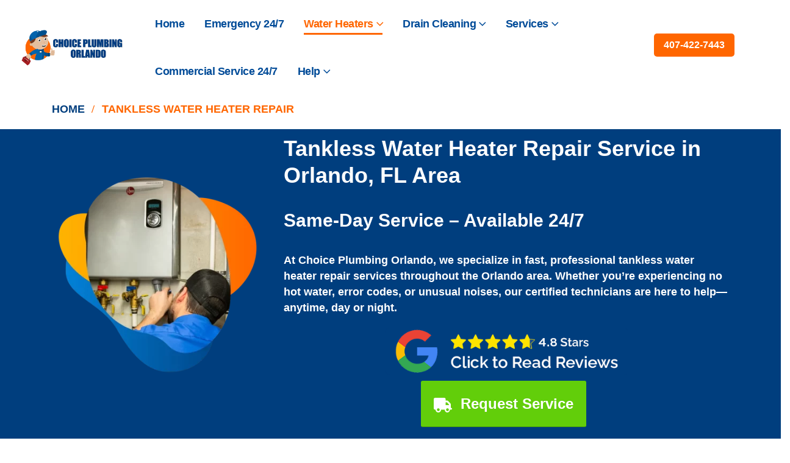

--- FILE ---
content_type: text/html; charset=UTF-8
request_url: https://choiceplumbingorlando.com/tankless-water-heater-repair/
body_size: 25213
content:
<!DOCTYPE html><html lang="en-US"><head><script data-no-optimize="1">var litespeed_docref=sessionStorage.getItem("litespeed_docref");litespeed_docref&&(Object.defineProperty(document,"referrer",{get:function(){return litespeed_docref}}),sessionStorage.removeItem("litespeed_docref"));</script> <link rel="preconnect" href="https://choiceplumbingorlando.com" /><meta name="google-site-verification" content="JgMH5L7pVO_GTZPzXUZYin8JIgYD_bR2Y5OMq4hGqeA" /> <script type="litespeed/javascript">window.dataLayer=window.dataLayer||[];function gtag(){dataLayer.push(arguments)}
gtag('js',new Date());gtag('config','AW-11437409612')</script> <meta name="p:domain_verify" content="1ed9d7749290e7a48701439f202a81a7"/><meta name="msvalidate.01" content="1411F0A0DBAAE342969622A0FC7784BE" /><meta name="robots" content="index, follow" /><meta charset="UTF-8">
<!--[if IE]><meta http-equiv='X-UA-Compatible' content='IE=edge,chrome=1'><![endif]--><meta name="viewport" content="width=device-width, initial-scale=1.0, minimum-scale=1.0"><link rel="profile" href="https://gmpg.org/xfn/11" /><link rel="pingback" href="https://choiceplumbingorlando.com/xmlrpc.php" /><link rel="shortcut icon" href="//choiceplumbingorlando.com/wp-content/uploads/2024/08/Choice-Plumbing-Orlando-Logo.webp" type="image/x-icon" /><link rel="apple-touch-icon" href="//choiceplumbingorlando.com/wp-content/uploads/2024/08/Choice-Plumbing-Orlando-Logo.webp" /><link rel="apple-touch-icon" sizes="120x120" href="//choiceplumbingorlando.com/wp-content/uploads/2024/08/Choice-Plumbing-Orlando-Logo.webp" /><link rel="apple-touch-icon" sizes="76x76" href="//choiceplumbingorlando.com/wp-content/uploads/2024/08/Choice-Plumbing-Orlando-Logo.webp" /><link rel="apple-touch-icon" sizes="152x152" href="//choiceplumbingorlando.com/wp-content/uploads/2024/08/Choice-Plumbing-Orlando-Logo.webp" /><meta name='robots' content='index, follow, max-image-preview:large, max-snippet:-1, max-video-preview:-1' /><title>Tankless Water Heater Repair Service Orlando, FL</title><meta name="description" content="Tankless water heater repair service in Orlando, FL. Trained Professionals with 25+ Years of experience. Available 24/7 emergency. Free Estimate." /><link rel="canonical" href="https://choiceplumbingorlando.com/tankless-water-heater-repair/" /><meta property="og:locale" content="en_US" /><meta property="og:type" content="article" /><meta property="og:title" content="Tankless Water Heater Repair Service Orlando, FL" /><meta property="og:description" content="Tankless water heater repair service in Orlando, FL. Trained Professionals with 25+ Years of experience. Available 24/7 emergency. Free Estimate. Contact now." /><meta property="og:url" content="https://choiceplumbingorlando.com/tankless-water-heater-repair/" /><meta property="og:site_name" content="Choice Plumbing Orlando" /><meta property="article:publisher" content="https://www.facebook.com/PlumbingServiceOrlando/" /><meta property="article:modified_time" content="2025-08-25T12:00:42+00:00" /><meta property="og:image" content="https://choiceplumbingorlando.com/wp-content/uploads/2024/03/Social-Image.jpg" /><meta property="og:image:width" content="960" /><meta property="og:image:height" content="540" /><meta property="og:image:type" content="image/jpeg" /><meta name="twitter:card" content="summary_large_image" /><meta name="twitter:title" content="Tankless Water Heater Repair Service Orlando, FL" /><meta name="twitter:description" content="Tankless water heater repair service in Orlando, FL. Trained Professionals with 25+ Years of experience. Available 24/7 emergency. Free Estimate. Contact now." /><meta name="twitter:label1" content="Est. reading time" /><meta name="twitter:data1" content="4 minutes" /> <script type="application/ld+json" class="yoast-schema-graph">{"@context":"https://schema.org","@graph":[{"@type":"WebPage","@id":"https://choiceplumbingorlando.com/tankless-water-heater-repair/","url":"https://choiceplumbingorlando.com/tankless-water-heater-repair/","name":"Tankless Water Heater Repair Service Orlando, FL","isPartOf":{"@id":"https://choiceplumbingorlando.com/#website"},"primaryImageOfPage":{"@id":"https://choiceplumbingorlando.com/tankless-water-heater-repair/#primaryimage"},"image":{"@id":"https://choiceplumbingorlando.com/tankless-water-heater-repair/#primaryimage"},"thumbnailUrl":"https://choiceplumbingorlando.com/wp-content/uploads/2024/08/Plumber-repairing-a-Tankless-Water-Heater-with-No-Hot-Water-Problem-scaled.webp","datePublished":"2023-01-23T18:15:21+00:00","dateModified":"2025-08-25T12:00:42+00:00","description":"Tankless water heater repair service in Orlando, FL. Trained Professionals with 25+ Years of experience. Available 24/7 emergency. Free Estimate.","breadcrumb":{"@id":"https://choiceplumbingorlando.com/tankless-water-heater-repair/#breadcrumb"},"inLanguage":"en-US","potentialAction":[{"@type":"ReadAction","target":["https://choiceplumbingorlando.com/tankless-water-heater-repair/"]}]},{"@type":"ImageObject","inLanguage":"en-US","@id":"https://choiceplumbingorlando.com/tankless-water-heater-repair/#primaryimage","url":"https://choiceplumbingorlando.com/wp-content/uploads/2024/08/Plumber-repairing-a-Tankless-Water-Heater-with-No-Hot-Water-Problem-scaled.webp","contentUrl":"https://choiceplumbingorlando.com/wp-content/uploads/2024/08/Plumber-repairing-a-Tankless-Water-Heater-with-No-Hot-Water-Problem-scaled.webp","width":640,"height":640,"caption":"Plumber repairing a Tankless Water Heater with No Hot Water Problem"},{"@type":"BreadcrumbList","@id":"https://choiceplumbingorlando.com/tankless-water-heater-repair/#breadcrumb","itemListElement":[{"@type":"ListItem","position":1,"name":"Home","item":"https://choiceplumbingorlando.com/"},{"@type":"ListItem","position":2,"name":"Tankless Water Heater Repair"}]},{"@type":"WebSite","@id":"https://choiceplumbingorlando.com/#website","url":"https://choiceplumbingorlando.com/","name":"Choice Plumbing Orlando","description":"Plumber in Orlando Serving All Central Florida Area","publisher":{"@id":"https://choiceplumbingorlando.com/#organization"},"potentialAction":[{"@type":"SearchAction","target":{"@type":"EntryPoint","urlTemplate":"https://choiceplumbingorlando.com/?s={search_term_string}"},"query-input":{"@type":"PropertyValueSpecification","valueRequired":true,"valueName":"search_term_string"}}],"inLanguage":"en-US"},{"@type":["Organization","Place","Plumber"],"@id":"https://choiceplumbingorlando.com/#organization","name":"Choice Plumbing Orlando","alternateName":"Choice Plumbing","url":"https://choiceplumbingorlando.com/","logo":{"@id":"https://choiceplumbingorlando.com/tankless-water-heater-repair/#local-main-organization-logo"},"image":{"@id":"https://choiceplumbingorlando.com/tankless-water-heater-repair/#local-main-organization-logo"},"sameAs":["https://www.facebook.com/PlumbingServiceOrlando/","https://www.linkedin.com/company/75098320","https://www.youtube.com/c/Choiceplumbingorlandoplumber"],"address":{"@id":"https://choiceplumbingorlando.com/tankless-water-heater-repair/#local-main-place-address"},"geo":{"@type":"GeoCoordinates","latitude":"28.5469065","longitude":"-81.42152399999999"},"telephone":["14074227443"],"openingHoursSpecification":[{"@type":"OpeningHoursSpecification","dayOfWeek":["Monday","Tuesday","Wednesday","Thursday","Friday"],"opens":"07:00","closes":"19:00"},{"@type":"OpeningHoursSpecification","dayOfWeek":["Saturday","Sunday"],"opens":"00:00","closes":"00:00"}],"email":"Dispatch@choiceservicesfl.com","faxNumber":"Choice Plumbing Orlando","areaServed":"Orlando","priceRange":"$$$","currenciesAccepted":"USD","paymentAccepted":"Visa, Mastercard, American Express, Discover, Check, Cash,"},{"@type":"PostalAddress","@id":"https://choiceplumbingorlando.com/tankless-water-heater-repair/#local-main-place-address","streetAddress":"3550 Old Winter Garden Road","addressLocality":"Orlando","postalCode":"32805","addressRegion":"Florida","addressCountry":"US"},{"@type":"ImageObject","inLanguage":"en-US","@id":"https://choiceplumbingorlando.com/tankless-water-heater-repair/#local-main-organization-logo","url":"https://choiceplumbingorlando.com/wp-content/uploads/2020/02/Choice-Plumbing-Orlando.png","contentUrl":"https://choiceplumbingorlando.com/wp-content/uploads/2020/02/Choice-Plumbing-Orlando.png","width":1043,"height":1042,"caption":"Choice Plumbing Orlando"}]}</script> <meta name="geo.placename" content="Orlando" /><meta name="geo.position" content="28.5469065;-81.42152399999999" /><meta name="geo.region" content="United States (US)" /><link rel='dns-prefetch' href='//www.googletagmanager.com' /><link rel='dns-prefetch' href='//fonts.googleapis.com' /><link rel='dns-prefetch' href='//choiceplumbingorlando.com' /><link rel='preconnect' href='https://choiceplumbingorlando.com' /><link rel="alternate" type="application/rss+xml" title="Choice Plumbing Orlando &raquo; Feed" href="https://choiceplumbingorlando.com/feed/" /><link rel="alternate" type="application/rss+xml" title="Choice Plumbing Orlando &raquo; Comments Feed" href="https://choiceplumbingorlando.com/comments/feed/" /><link rel="shortcut icon" href="//choiceplumbingorlando.com/wp-content/uploads/2024/08/Choice-Plumbing-Orlando-Logo.webp" type="image/x-icon" /><link rel="apple-touch-icon" href="//choiceplumbingorlando.com/wp-content/uploads/2024/08/Choice-Plumbing-Orlando-Logo.webp" /><link rel="apple-touch-icon" sizes="120x120" href="//choiceplumbingorlando.com/wp-content/uploads/2024/08/Choice-Plumbing-Orlando-Logo.webp" /><link rel="apple-touch-icon" sizes="76x76" href="//choiceplumbingorlando.com/wp-content/uploads/2024/08/Choice-Plumbing-Orlando-Logo.webp" /><link rel="apple-touch-icon" sizes="152x152" href="//choiceplumbingorlando.com/wp-content/uploads/2024/08/Choice-Plumbing-Orlando-Logo.webp" /><style id="litespeed-ccss">ul{box-sizing:border-box}:root{--wp--preset--font-size--normal:16px;--wp--preset--font-size--huge:42px}.aligncenter{clear:both}html :where(img[class*=wp-image-]){height:auto;max-width:100%}:root{--wp--preset--aspect-ratio--square:1;--wp--preset--aspect-ratio--4-3:4/3;--wp--preset--aspect-ratio--3-4:3/4;--wp--preset--aspect-ratio--3-2:3/2;--wp--preset--aspect-ratio--2-3:2/3;--wp--preset--aspect-ratio--16-9:16/9;--wp--preset--aspect-ratio--9-16:9/16;--wp--preset--color--black:#000000;--wp--preset--color--cyan-bluish-gray:#abb8c3;--wp--preset--color--white:#ffffff;--wp--preset--color--pale-pink:#f78da7;--wp--preset--color--vivid-red:#cf2e2e;--wp--preset--color--luminous-vivid-orange:#ff6900;--wp--preset--color--luminous-vivid-amber:#fcb900;--wp--preset--color--light-green-cyan:#7bdcb5;--wp--preset--color--vivid-green-cyan:#00d084;--wp--preset--color--pale-cyan-blue:#8ed1fc;--wp--preset--color--vivid-cyan-blue:#0693e3;--wp--preset--color--vivid-purple:#9b51e0;--wp--preset--color--primary:var(--porto-primary-color);--wp--preset--color--secondary:var(--porto-secondary-color);--wp--preset--color--tertiary:var(--porto-tertiary-color);--wp--preset--color--quaternary:var(--porto-quaternary-color);--wp--preset--color--dark:var(--porto-dark-color);--wp--preset--color--light:var(--porto-light-color);--wp--preset--color--primary-hover:var(--porto-primary-light-5);--wp--preset--gradient--vivid-cyan-blue-to-vivid-purple:linear-gradient(135deg,rgba(6,147,227,1) 0%,rgb(155,81,224) 100%);--wp--preset--gradient--light-green-cyan-to-vivid-green-cyan:linear-gradient(135deg,rgb(122,220,180) 0%,rgb(0,208,130) 100%);--wp--preset--gradient--luminous-vivid-amber-to-luminous-vivid-orange:linear-gradient(135deg,rgba(252,185,0,1) 0%,rgba(255,105,0,1) 100%);--wp--preset--gradient--luminous-vivid-orange-to-vivid-red:linear-gradient(135deg,rgba(255,105,0,1) 0%,rgb(207,46,46) 100%);--wp--preset--gradient--very-light-gray-to-cyan-bluish-gray:linear-gradient(135deg,rgb(238,238,238) 0%,rgb(169,184,195) 100%);--wp--preset--gradient--cool-to-warm-spectrum:linear-gradient(135deg,rgb(74,234,220) 0%,rgb(151,120,209) 20%,rgb(207,42,186) 40%,rgb(238,44,130) 60%,rgb(251,105,98) 80%,rgb(254,248,76) 100%);--wp--preset--gradient--blush-light-purple:linear-gradient(135deg,rgb(255,206,236) 0%,rgb(152,150,240) 100%);--wp--preset--gradient--blush-bordeaux:linear-gradient(135deg,rgb(254,205,165) 0%,rgb(254,45,45) 50%,rgb(107,0,62) 100%);--wp--preset--gradient--luminous-dusk:linear-gradient(135deg,rgb(255,203,112) 0%,rgb(199,81,192) 50%,rgb(65,88,208) 100%);--wp--preset--gradient--pale-ocean:linear-gradient(135deg,rgb(255,245,203) 0%,rgb(182,227,212) 50%,rgb(51,167,181) 100%);--wp--preset--gradient--electric-grass:linear-gradient(135deg,rgb(202,248,128) 0%,rgb(113,206,126) 100%);--wp--preset--gradient--midnight:linear-gradient(135deg,rgb(2,3,129) 0%,rgb(40,116,252) 100%);--wp--preset--font-size--small:13px;--wp--preset--font-size--medium:20px;--wp--preset--font-size--large:36px;--wp--preset--font-size--x-large:42px;--wp--preset--spacing--20:0.44rem;--wp--preset--spacing--30:0.67rem;--wp--preset--spacing--40:1rem;--wp--preset--spacing--50:1.5rem;--wp--preset--spacing--60:2.25rem;--wp--preset--spacing--70:3.38rem;--wp--preset--spacing--80:5.06rem;--wp--preset--shadow--natural:6px 6px 9px rgba(0, 0, 0, 0.2);--wp--preset--shadow--deep:12px 12px 50px rgba(0, 0, 0, 0.4);--wp--preset--shadow--sharp:6px 6px 0px rgba(0, 0, 0, 0.2);--wp--preset--shadow--outlined:6px 6px 0px -3px rgba(255, 255, 255, 1), 6px 6px rgba(0, 0, 0, 1);--wp--preset--shadow--crisp:6px 6px 0px rgba(0, 0, 0, 1)}[data-class="wpcf7cf_group"]{display:none}#header .mobile-toggle{background-color:#003e7e}.container{--porto-container-width:1140px}:root{--porto-grid-gutter-width:30px;--porto-color-dark:#1d2127;--porto-primary-color:#003e7e;--porto-primary-color-inverse:#ffffff;--porto-secondary-color:#ff6600;--porto-secondary-color-inverse:#ffffff;--porto-tertiary-color:#62ce0a;--porto-tertiary-color-inverse:#ffffff;--porto-quaternary-color:#5fd60a;--porto-quaternary-color-inverse:#ffffff;--porto-dark-color:#4b4b4b;--porto-dark-color-inverse:#ffffff;--porto-light-color:#ffffff;--porto-light-color-inverse:#777777;--porto-body-ff:Arial,Helvetica,sans-serif;--porto-body-fw:400;--porto-body-fs:18px;--porto-body-lh:29px;--porto-body-ls:0;--porto-body-color:#4B4B4B;--porto-body-color-light-5:#585858;--porto-alt-ff:Arial,Helvetica,sans-serif;--porto-alt-fw:400;--porto-menu-text-transform:uppercase;--porto-column-spacing:15px;--porto-res-spacing:15px;--porto-fluid-spacing:30px;--porto-container-spacing:15px;--porto-primary-dark-5:#003265;--porto-primary-dark-10:#00254b;--porto-primary-dark-15:#001932;--porto-primary-dark-20:#000c19;--porto-primary-light-5:#004b98;--porto-primary-light-7:#0050a2;--porto-primary-light-10:#0058b1;--porto-primary-inverse-dark-10:#e6e6e6;--porto-secondary-dark-5:#e65c00;--porto-secondary-dark-10:#cc5200;--porto-secondary-dark-15:#b34800;--porto-secondary-dark-20:#993e00;--porto-secondary-light-5:#ff761a;--porto-secondary-light-7:#ff7c24;--porto-secondary-light-10:#ff8533;--porto-secondary-inverse-dark-10:#e6e6e6;--porto-tertiary-dark-5:#57b609;--porto-tertiary-dark-10:#4b9e08;--porto-tertiary-dark-15:#408607;--porto-tertiary-dark-20:#346d06;--porto-tertiary-light-5:#6ee70c;--porto-tertiary-light-7:#73f10c;--porto-tertiary-light-10:#7bf418;--porto-tertiary-inverse-dark-10:#e6e6e6;--porto-quaternary-dark-5:#55be09;--porto-quaternary-dark-10:#4aa608;--porto-quaternary-dark-15:#3f8d07;--porto-quaternary-dark-20:#347506;--porto-quaternary-light-5:#6aef0c;--porto-quaternary-light-7:#6ff410;--porto-quaternary-light-10:#78f51f;--porto-quaternary-inverse-dark-10:#e6e6e6;--porto-dark-dark-5:#3f3f3f;--porto-dark-dark-10:#323232;--porto-dark-dark-15:#252525;--porto-dark-dark-20:#191919;--porto-dark-light-5:#585858;--porto-dark-light-7:#5d5d5d;--porto-dark-light-10:#656565;--porto-dark-inverse-dark-10:#e6e6e6;--porto-light-dark-5:#f3f3f3;--porto-light-dark-10:#e6e6e6;--porto-light-dark-15:#d9d9d9;--porto-light-dark-20:#cccccc;--porto-light-light-5:#ffffff;--porto-light-light-7:#ffffff;--porto-light-light-10:#ffffff;--porto-light-inverse-dark-10:#5e5e5e;--porto-bgc:#fff;--porto-body-bg:#fff;--porto-color-price:#444;--porto-widget-bgc:#fbfbfb;--porto-title-bgc:#f5f5f5;--porto-widget-bc:#ddd;--porto-input-bc:rgba(0,0,0,0.08);--porto-slide-bgc:#e7e7e7;--porto-heading-color:#222529;--porto-heading-light-8:#353a40;--porto-normal-bg:#fff;--porto-gray-bg:#dfdfdf;--porto-gray-1:#f4f4f4;--porto-gray-2:#e7e7e7;--porto-gray-3:#f4f4f4;--porto-gray-4:#ccc;--porto-gray-5:#e7e7e7;--porto-gray-6:#999;--porto-gray-7:#f4f4f4;--porto-gray-8:#f1f1f1;--porto-light-1:#fff;--porto-light-2:#fff;--porto-normal-bc:rgba(0,0,0,.06);--porto-label-bg1:rgba(255,255,255,.9)}h1{--porto-h1-ff:Arial,Helvetica,sans-serif;--porto-h1-fw:700;--porto-h1-fs:36px;--porto-h1-lh:44px;--porto-h1-ls:0;--porto-h1-color:#003e7e}h2{--porto-h2-ff:Arial,Helvetica,sans-serif;--porto-h2-fw:700;--porto-h2-fs:30px;--porto-h2-lh:40px;--porto-h2-ls:0;--porto-h2-color:#003e7e}h3{--porto-h3-ff:Arial,Helvetica,sans-serif;--porto-h3-fw:700;--porto-h3-fs:25px;--porto-h3-lh:26px;--porto-h3-ls:0;--porto-h3-color:#003e7e}li.menu-item,.sub-menu{--porto-mainmenu-popup-text-color-regular:#003e7e;--porto-mainmenu-popup-text-color-hover:#ff6600}li.menu-item{--porto-mainmenu-popup-text-hbg-color:#003e7e}.page-top .page-title{--porto-breadcrumbs-title-fw:700;--porto-breadcrumbs-title-fs:18px;--porto-breadcrumbs-title-lh:22px}.page-top .breadcrumb{--porto-breadcrumbs-path-fw:700;--porto-breadcrumbs-path-fs:18px;--porto-breadcrumbs-path-lh:22px}#header .logo{--porto-logo-mw:640px;--porto-sticky-logo-mw:480px}@media (min-width:992px) and (max-width:1169px){.container{--porto-container-width:960px}}@media (min-width:1170px){#header .logo{--porto-logo-mw:640px}}@media (max-width:991px){:root{--porto-res-spacing:30px}#header .logo{--porto-logo-mw:640px}}@media (max-width:767px){#header .logo{--porto-logo-mw:240px}}@media (max-width:575px){:root{--porto-res-spacing:20px;--porto-fluid-spacing:20px;--porto-container-spacing:5px}}.vc_row:after,.vc_row:before{content:" ";display:table}.vc_row:after{clear:both}.vc_column_container{width:100%}.vc_row{margin-left:-15px;margin-right:-15px}#content .wpb_text_column :last-child,#content .wpb_text_column p:last-child,.wpb_text_column :last-child,.wpb_text_column p:last-child{margin-bottom:0}.wpb_content_element{margin-bottom:35px}.wpb-content-wrapper{border:none;display:block;margin:0;overflow:unset;padding:0}.vc_row.vc_row-flex{box-sizing:border-box;display:flex;flex-wrap:wrap}.vc_row.vc_row-flex>.vc_column_container{display:flex}.vc_row.vc_row-flex>.vc_column_container>.vc_column-inner{display:flex;flex-direction:column;flex-grow:1;z-index:1}@media (-ms-high-contrast:active),(-ms-high-contrast:none){.vc_row.vc_row-flex>.vc_column_container>.vc_column-inner>*{min-height:1em}}.vc_row.vc_row-flex:after,.vc_row.vc_row-flex:before{display:none}.vc_row.vc_row-o-content-middle>.vc_column_container>.vc_column-inner{justify-content:center}.vc_row.vc_row-o-content-middle:not(.vc_row-o-equal-height)>.vc_column_container{align-items:center}.vc_column-inner:after,.vc_column-inner:before{content:" ";display:table}.vc_column-inner:after{clear:both}.vc_column_container{padding-left:0;padding-right:0}.vc_column_container>.vc_column-inner{box-sizing:border-box;padding-left:15px;padding-right:15px;width:100%}.vc_row.vc_row-o-equal-height>.vc_column_container{align-items:stretch}.vc_btn3-container{display:block;margin-bottom:21.73913043px;max-width:100%}.vc_btn3.vc_btn3-icon-left{position:relative}.vc_btn3.vc_btn3-icon-left .vc_btn3-icon{display:block;position:absolute;top:50%;transform:translateY(-50%)}.vc_btn3.vc_btn3-icon-left{text-align:left}.vc_btn3.vc_btn3-shape-rounded{border-radius:5px}.vc_btn3-container.vc_btn3-center{text-align:center}.col-lg-12,.col-md-2,.col-md-4,.col-md-8,.col-md-12{width:100%;flex:0 0 auto}:root{--bs-blue:#0d6efd;--bs-indigo:#6610f2;--bs-purple:#6f42c1;--bs-pink:#d63384;--bs-red:#dc3545;--bs-orange:#fd7e14;--bs-yellow:#ffc107;--bs-green:#198754;--bs-teal:#20c997;--bs-cyan:#0dcaf0;--bs-white:#fff;--bs-gray:#6c757d;--bs-gray-dark:#343a40;--bs-primary:#003e7e;--bs-secondary:#ff6600;--bs-success:#47a447;--bs-info:#5bc0de;--bs-warning:#ed9c28;--bs-danger:#d2322d;--bs-light:#f8f9fa;--bs-dark:#1d2127;--bs-font-sans-serif:system-ui, -apple-system, "Segoe UI", Roboto, "Helvetica Neue", Arial, "Noto Sans", "Liberation Sans", sans-serif, "Apple Color Emoji", "Segoe UI Emoji", "Segoe UI Symbol", "Noto Color Emoji";--bs-font-monospace:SFMono-Regular, Menlo, Monaco, Consolas, "Liberation Mono", "Courier New", monospace;--bs-gradient:linear-gradient(180deg, rgba(255, 255, 255, 0.15), rgba(255, 255, 255, 0))}*,*::before,*::after{box-sizing:border-box}@media (prefers-reduced-motion:no-preference){:root{scroll-behavior:smooth}}body{margin:0;font-family:Arial,Helvetica,sans-serif,sans-serif;font-size:1.125rem;font-weight:400;line-height:1.6111;color:#777;background-color:#fff;-webkit-text-size-adjust:100%}h1,h2,h3{margin-top:0;margin-bottom:.5rem;font-weight:500;line-height:1.2}h1{font-size:calc(1.40625rem + 1.875vw)}@media (min-width:1200px){h1{font-size:2.8125rem}}h2{font-size:calc(1.35rem + 1.2vw)}@media (min-width:1200px){h2{font-size:2.25rem}}h3{font-size:calc(1.321875rem + 0.8625vw)}@media (min-width:1200px){h3{font-size:1.96875rem}}p{margin-top:0;margin-bottom:1rem}ul{padding-left:2rem}ul{margin-top:0;margin-bottom:1rem}ul ul{margin-bottom:0}strong{font-weight:bolder}a{color:#003e7e;text-decoration:none}img{vertical-align:middle}input,select,textarea{margin:0;font-family:inherit;font-size:inherit;line-height:inherit}select{text-transform:none}select{word-wrap:normal}[type="submit"]{-webkit-appearance:button}::-moz-focus-inner{padding:0;border-style:none}textarea{resize:vertical}::-webkit-datetime-edit-fields-wrapper,::-webkit-datetime-edit-text,::-webkit-datetime-edit-minute,::-webkit-datetime-edit-hour-field,::-webkit-datetime-edit-day-field,::-webkit-datetime-edit-month-field,::-webkit-datetime-edit-year-field{padding:0}::-webkit-inner-spin-button{height:auto}::-webkit-search-decoration{-webkit-appearance:none}::-webkit-color-swatch-wrapper{padding:0}::file-selector-button{font:inherit}::-webkit-file-upload-button{font:inherit;-webkit-appearance:button}.container,.container-fluid{width:100%;padding-right:var(--bs-gutter-x,15px);padding-left:var(--bs-gutter-x,15px);margin-right:auto;margin-left:auto}@media (min-width:576px){.container{max-width:540px;--porto-flick-carousel-width:540px}}@media (min-width:768px){.container{max-width:720px;--porto-flick-carousel-width:720px}}@media (min-width:992px){.container{max-width:960px;--porto-flick-carousel-width:960px}}@media (min-width:1170px){.container{max-width:1140px;--porto-flick-carousel-width:1140px}}@media (min-width:1420px){.container{max-width:1140px;--porto-flick-carousel-width:1140px}}.row{--bs-gutter-x:30px;--bs-gutter-y:0;display:flex;flex-wrap:wrap;margin-top:calc(var(--bs-gutter-y)*-1);margin-right:calc(var(--bs-gutter-x)/-2);margin-left:calc(var(--bs-gutter-x)/-2)}.row>*{flex-shrink:0;max-width:100%;padding-right:calc(var(--bs-gutter-x)/2);padding-left:calc(var(--bs-gutter-x)/2);margin-top:var(--bs-gutter-y)}.col-12{width:100%}@media (min-width:768px){.col-md-2{width:16.6666666667%}.col-md-4{width:33.3333333333%}.col-md-8{width:66.6666666667%}.col-md-12{width:100%}}@media (min-width:992px){.col-lg-12{width:100%}}.form-control{display:block;width:100%;padding:.375rem .75rem;font-size:1.125rem;font-weight:400;line-height:1.6111;color:#777;background-color:#fff;background-clip:padding-box;border:1px solid #ccc;appearance:none;border-radius:.25rem}.form-control::-webkit-date-and-time-value{height:1.6111em}.form-control::-webkit-file-upload-button{padding:.375rem .75rem;margin:-.375rem -.75rem;margin-inline-end:.75rem;color:#777;background-color:#e9ecef;border-color:inherit;border-style:solid;border-width:0;border-inline-end-width:1px;border-radius:0}textarea.form-control{min-height:calc(1.6111em + 0.75rem + 2px)}.btn{display:inline-block;font-weight:400;color:#777;text-align:center;vertical-align:middle;background-color:#fff0;border:1px solid #fff0;border-radius:.25rem}.btn-lg{padding:.5rem 1rem;font-size:calc(1.265625rem + 0.1875vw);border-radius:.3rem}@media (min-width:1200px){.btn-lg{font-size:1.40625rem}}.breadcrumb{display:flex;flex-wrap:wrap;padding:0 0;margin-bottom:1rem;list-style:none}.vc_column_container{position:relative}@media (min-width:768px){.mr-md-auto{margin-right:auto!important}}.clearfix::after{display:block;clear:both;content:""}.d-none{display:none!important}.justify-content-center{justify-content:center!important}.align-items-center{align-items:center!important}.mt-0{margin-top:0!important}.mb-0{margin-bottom:0!important}.mb-4{margin-bottom:1.5rem!important}.px-5{padding-right:3rem!important;padding-left:3rem!important}.py-3{padding-top:1rem!important;padding-bottom:1rem!important}.pt-0{padding-top:0!important}.pb-0{padding-bottom:0!important}.text-center{text-align:center!important}@media (min-width:768px){.mb-md-0{margin-bottom:0!important}.text-md-start{text-align:left!important}}.container,.container-fluid{padding-left:15px;padding-right:15px}.fas{-moz-osx-font-smoothing:grayscale;-webkit-font-smoothing:antialiased;display:var(--fa-display,inline-block);font-style:normal;font-variant:normal;line-height:1;text-rendering:auto}.fas{font-family:"Font Awesome 6 Free"}.fa-bars:before{content:""}.fa-truck:before{content:""}:host,:root{--fa-style-family-brands:"Font Awesome 6 Brands";--fa-font-brands:normal 400 1em/1 "Font Awesome 6 Brands"}:host,:root{--fa-style-family-classic:"Font Awesome 6 Free";--fa-font-regular:normal 400 1em/1 "Font Awesome 6 Free"}:host,:root{--fa-style-family-classic:"Font Awesome 6 Free";--fa-font-solid:normal 900 1em/1 "Font Awesome 6 Free"}.fas{font-weight:900}@media (prefers-reduced-motion:no-preference){:root{scroll-behavior:auto}}html{direction:ltr;overflow-x:hidden;box-shadow:none!important;font-size:calc(16px*var(--porto-mobile-fs-scale, 1))}body{font:var(--porto-body-fst,normal) var(--porto-body-fw,400) var(--porto-body-fs,14px)/var(--porto-body-lh,24px) var(--porto-body-ff),sans-serif;letter-spacing:var(--porto-body-ls,0);color:var(--porto-body-color)}.row:after,.row:before{content:none}input{max-width:100%}h1{font:var(--porto-h1-fst,normal) var(--porto-h1-fw,700) var(--porto-h1-fs,2.6em)/var(--porto-h1-lh,44px) var(--porto-h1-ff,var(--porto-body-ff)),sans-serif;color:var(--porto-h1-color,var(--porto-heading-color));letter-spacing:var(--porto-h1-ls,-.05em);margin-bottom:32px}h2{font:var(--porto-h2-fst,normal) var(--porto-h2-fw,700) var(--porto-h2-fs,2.2em)/var(--porto-h2-lh,40px) var(--porto-h2-ff,var(--porto-body-ff)),sans-serif;color:var(--porto-h2-color,var(--porto-heading-color));letter-spacing:var(--porto-h2-ls,-.05em);margin-bottom:32px}h3{font:var(--porto-h3-fst,normal) var(--porto-h3-fw,700) var(--porto-h3-fs,1.8em)/var(--porto-h3-lh,32px) var(--porto-h3-ff,var(--porto-body-ff)),sans-serif;color:var(--porto-h3-color,var(--porto-heading-color));letter-spacing:var(--porto-h3-ls,-.05em);margin-bottom:20px}@media (max-width:575px){h2{line-height:40px}}.page-title{margin-top:0}p{margin:0 0 1.25rem}strong{font-weight:700}textarea{resize:vertical}input::-webkit-inner-spin-button,input::-webkit-outer-spin-button{-webkit-appearance:none}input[type=number],input[type=tel],input[type=text],textarea{-webkit-appearance:none}.form-control,input[type=number],input[type=tel],input[type=text],select,textarea{border:1px solid;outline:none;box-shadow:none;text-align:left;line-height:1.42857;padding:8px 12px;font-size:.85rem;vertical-align:middle;height:auto}select{-webkit-appearance:none;-ms-appearance:none;-moz-appearance:none;background:#fff url(/wp-content/themes/porto/images/select-bg.svg)right center/26px 60px no-repeat;text-indent:.01em;border-radius:0;padding-right:25px}@media (-ms-high-contrast:none),screen and (-ms-high-contrast:active){select::-ms-expand{display:none}}[type=submit]{border:1px solid var(--porto-primary-color);color:#fff;padding:8px 10px;line-height:1.42857}img{max-width:100%;height:auto;-webkit-user-drag:none;-moz-user-drag:none}.btn{margin:0}.btn{padding:.533rem .933rem;font-size:.8rem;line-height:1.42857}.btn-lg{padding:.5rem .875rem;font-size:.875rem;line-height:1.3333}[type=submit]{background-color:var(--porto-primary-color);border-color:var(--porto-primary-color);color:var(--porto-primary-color-inverse)}.btn-primary{background-color:var(--porto-primary-color,#CCC);border-color:var(--porto-primary-color,#CCC) var(--porto-primary-color,#CCC) var(--porto-primary-dark-10,#b3b3b3);color:var(--porto-primary-color-inverse,#FFF)}.btn-secondary{background-color:var(--porto-secondary-color,#E36159);border-color:var(--porto-secondary-color,#E36159) var(--porto-secondary-color,#E36159) var(--porto-secondary-dark-10,#dc372d);color:var(--porto-secondary-color-inverse,#FFF)}.btn-tertiary{background-color:var(--porto-tertiary-color,#2BAAB1);border-color:var(--porto-tertiary-color,#2BAAB1) var(--porto-tertiary-color,#2BAAB1) var(--porto-tertiary-dark-10,#218388);color:var(--porto-tertiary-color-inverse,#FFF)}.btn-modern{text-transform:uppercase;font-size:.75rem;padding:.75rem 1.5rem;font-weight:600}.btn-modern.btn-lg{font-size:.875rem;padding:1rem 2.25rem}.btn i{display:inline-block;line-height:1}.aligncenter{clear:both;display:block;margin:4px auto 7px;text-align:center}.size-full{max-width:100%;height:auto}li{line-height:var(--porto-body-lh)}.font-weight-bold{font-weight:700}body a{outline:none!important}.align-left{text-align:left}.accordion-menu .arrow,.page-top ul.breadcrumb>li .delimiter{font-family:var(--fa-style-family-classic,"Font Awesome 6 Free");font-weight:900;-webkit-font-smoothing:antialiased;-moz-osx-font-smoothing:grayscale}.entry-title{margin-top:0}.page-content:after{content:"";display:table;clear:both}.vc_row.wpb_row{margin-bottom:0}.vc_row:not(.row){margin-left:0;margin-right:0}.container-fluid{padding-left:var(--porto-fluid-spacing);padding-right:var(--porto-fluid-spacing)}.container-fluid .top-row:not(.porto-inner-container){padding-left:var(--porto-container-spacing);padding-right:var(--porto-container-spacing)}@media (max-width:991px){.container,.container-fluid .porto-inner-container .container{padding-left:var(--porto-fluid-spacing);padding-right:var(--porto-fluid-spacing)}.container-fluid .container{padding-left:0;padding-right:0}}.mega-menu{margin:0;padding:0;list-style:none}.mega-menu li.menu-item{display:block;position:relative;margin:0}.mega-menu li.menu-item>a{display:block;text-align:left;position:relative;margin-top:0;margin-bottom:0}.mega-menu ul.sub-menu{padding-left:0;list-style:none}.accordion-menu .tip,.mega-menu .tip{color:#fff;display:inline-block;font-size:9px;font-style:normal;line-height:1.2;padding:2px;position:relative;margin-left:10px;vertical-align:middle;top:-1px}.accordion-menu .tip:before,.mega-menu .tip:before{content:"";position:absolute;left:-3px;top:50%;margin-top:-2px;border-right:3px solid;border-top:2px solid #fff0;border-bottom:2px solid #fff0;border-right-color:inherit}.mega-menu{display:flex;flex-wrap:wrap}.mega-menu>li.menu-item>a{display:inline-block;font-size:.8571em;font-weight:700;line-height:20px;padding:9px 12px 8px;text-transform:var(--porto-menu-text-transform)}.mega-menu>li.menu-item.active{color:#fff}.mega-menu .popup{position:absolute;text-align:left;top:100%;margin:0;z-index:111;min-width:100%;line-height:20px;will-change:transform,top;font-size:.9em;max-width:none;max-height:none}.porto-narrow-sub-menu .menu-item{line-height:inherit}.porto-narrow-sub-menu{min-width:200px;padding:5px 0;box-shadow:0 5px 8px rgb(0 0 0/.15);border-top:0 solid var(--porto-primary-color);background:var(--porto-primary-color);z-index:10}.porto-narrow-sub-menu li.menu-item>a{color:#fff;padding:8px var(--porto-submenu-item-lrp,18px);border-bottom:var(--porto-submenu-item-bbw,1px) solid rgb(255 255 255/.2);white-space:nowrap}.porto-narrow-sub-menu li.menu-item:last-child>a{border-bottom-width:0}.mega-menu .narrow.pos-left .popup{left:0;right:auto}.mega-menu .popup{top:-3000px}.mega-menu .popup li.menu-item>a{transform:translate3d(0,-5px,0)}.mega-menu>li.menu-item .popup{transform:translate3d(0,-5px,0)}.mega-menu.show-arrow>li.has-sub>a:after{display:inline-block;content:"";font-family:"porto";font-weight:400;font-size:1em;margin:0 0 0 5px;line-height:1}.mega-menu.menu-hover-line>li.menu-item>a:before{content:"";position:absolute;width:100%;height:3px;top:0;left:0;opacity:0;background:var(--porto-primary-color)}.mega-menu.menu-hover-line:not(:hover)>li.menu-item.active>a:before{opacity:1}.mega-menu.menu-hover-underline>li.menu-item>a:before{top:50%;margin-top:15px;width:auto;left:0;right:15px}.mega-menu.menu-hover-underline>li.menu-item.active>a:before{right:0}.accordion-menu{margin:0;padding:0;list-style:none;font-size:.9em}.accordion-menu ul.sub-menu>li,.accordion-menu>li{position:relative}.accordion-menu li.menu-item{margin:0}.accordion-menu li.menu-item>a{position:relative;display:block;outline:medium none;text-decoration:none;text-align:left;margin:1px 0 0;padding:5px 6px;line-height:25px;font-weight:700;font-family:inherit;font-size:inherit}.accordion-menu li.menu-item.has-sub>a{padding-right:33px}.accordion-menu ul.sub-menu{display:none;list-style:none;margin:0;padding:0 0 0 10px}.accordion-menu .arrow{position:absolute;right:5px;display:block;width:30px;text-align:center;vertical-align:top;z-index:10}.accordion-menu .arrow:before{content:""}.header-wrapper.wide .container{width:100%;max-width:none}#header .header-main{position:relative}#header .logo{margin:0;padding:0;min-width:80px;line-height:0;max-width:var(--porto-logo-mw)}#header .logo a{display:inline-block;max-width:100%}#header .logo img{display:none;color:#fff0;max-width:100%;transform-origin:left center}#header .logo .standard-logo{display:inline-block}@media not all,only screen and (min-resolution:1.5dppx),only screen and (min-resolution:144dpi){#header .logo .standard-logo{display:none}#header .logo .retina-logo{display:inline-block}}#header .main-menu{text-align:left;background:none}@media (max-width:991px){#header .main-menu{display:none}}#header .main-menu>li.menu-item{margin:0 1px 0 0}#header .main-menu>li.menu-item:last-child{margin-right:0}#header .mobile-toggle{padding:7px 13px;text-align:center;display:none;font-size:13px;vertical-align:middle;margin:8px 0 8px 1em;line-height:20px;border-radius:.25rem}@media (max-width:991px){#header .mobile-toggle{display:inline-block}}.page-top{background-color:#171717;padding:12px 0;position:relative;text-align:left}.page-top .breadcrumbs-wrap{font-size:.75rem;position:relative}.page-top ul.breadcrumb{border-radius:0;background:none;margin:0;padding:0}.page-top ul.breadcrumb>li{text-shadow:none;text-transform:uppercase;line-height:inherit}.page-top ul.breadcrumb>li a{display:inline-block;border-color:#fff0;background:#fff0}.page-top ul.breadcrumb>li+li:before{display:none}.page-top ul.breadcrumb li span{margin-left:5px}.page-top ul.breadcrumb li span:first-child{margin-left:0}.page-top .page-title{display:inline-block;font:400 2.2em/1.2 var(--porto-h1-ff,var(--porto-body-ff)),sans-serif;margin:0;position:relative;letter-spacing:-.05em;text-transform:none;z-index:2}@media (max-width:767px){.page-top .page-title{font-size:2em}}.page-top ul.breadcrumb>li .delimiter{display:block;float:right;margin:0 4px;width:20px;text-align:center;font-style:normal;font-size:12px}.page-top ul.breadcrumb>li .delimiter:before{content:"/ ";position:relative;right:-2px}.section{margin-top:30px;margin-bottom:30px;padding:50px 0;background-color:var(--porto-gray-7);border-top:5px solid var(--porto-gray-8)}.section.section-parallax{background-color:#fff0;border:0}.section.section-no-borders{border-width:0}.section-parallax>*{position:relative;z-index:1}.container-fluid:after,.container-fluid:before,.container:after,.container:before{content:none}.page-wrapper{position:relative;left:0}@media (max-width:767px){.page-wrapper{overflow:hidden}}@media (max-width:991px){.container{max-width:none}}.header-wrapper{position:relative}#main{position:relative;margin-left:auto;margin-right:auto;background:var(--porto-body-bg)}#main.wide.column1 .main-content{padding-top:0;padding-bottom:0}.main-content{padding-top:35px;padding-bottom:40px}.clearfix{overflow:visible}#nav-panel{font-size:.9em;display:none;padding-bottom:15px;position:relative}.header-builder-p #nav-panel{padding-top:15px;flex:0 0 100%;max-width:100%}#nav-panel .mobile-nav-wrap{padding:0!important;min-height:6rem}#nav-panel .mobile-nav-wrap::-webkit-scrollbar{width:5px}#nav-panel .mobile-nav-wrap::-webkit-scrollbar-thumb{border-radius:0}#nav-panel>.container,#nav-panel>.container>div{display:block!important}#nav-panel .accordion-menu .arrow:before{font-family:"porto";content:""}#nav-panel .accordion-menu>li>a{text-transform:uppercase;font-weight:700}#nav-panel .accordion-menu li{padding-top:1px;padding-bottom:1px;border-bottom:1px solid #e8e8e8}#nav-panel .accordion-menu li>a{margin-top:0}#nav-panel .accordion-menu .sub-menu{margin-left:20px;padding-left:0}#nav-panel .accordion-menu li li:last-child,#nav-panel .menu-wrap:last-child .accordion-menu:last-child li:last-child{border-bottom:none}#nav-panel .accordion-menu{display:block;font-size:.8571em}#nav-panel .accordion-menu li.menu-item.active>.arrow,#nav-panel .accordion-menu li.menu-item.active>a{color:#fff}#nav-panel .accordion-menu .arrow{background:none!important;top:0;height:35px;line-height:35px}#nav-panel .mobile-menu{font-size:1em}#nav-panel .mobile-nav-wrap{max-height:50vh;overflow-x:hidden;overflow-y:auto}.porto-btn-text{font-family:inherit;font-weight:inherit;font-size:inherit;font-style:inherit;line-height:inherit;color:inherit}.container-fluid .top-row{margin-left:calc(var(--porto-fluid-spacing)*-1);margin-right:calc(var(--porto-fluid-spacing)*-1)}.vc_column_container>.vc_column-inner{padding:0}.vc_row .vc_column_container>.wpb_wrapper.vc_column-inner{padding-top:0}.porto-btn{border:inherit;border-radius:0;font-size:12px;font-weight:400;line-height:1.4em;color:inherit;background:#fff0;display:inline-block;margin:0;padding:25px 80px;outline:0;text-align:center;position:relative;overflow:hidden;z-index:1;max-width:100%;visibility:visible;backface-visibility:hidden}.porto-btn:after{content:"";position:absolute;z-index:-1}.porto-btn-data{z-index:3;position:inherit;display:block;font-family:inherit;font-weight:inherit;font-size:inherit;color:inherit}a.porto-btn{background:inherit;color:inherit}a.porto-btn:visited{color:inherit;background:inherit;box-shadow:inherit;outline:0}.porto-btn-ctn-inline{display:inline-block;text-align:center}a.porto-btn-small{padding:8px 16px}@media (max-width:768px){a.porto-btn-small{padding:6px 12px}}.porto-btn-hover{width:100%;height:100%;top:0;left:0;bottom:0;right:0;position:absolute;background:#fff0;z-index:2}.porto-btn-hover{opacity:0}.vc_btn3{display:inline-block}.vc_btn3-container{margin-bottom:20px}.vc_btn3.vc_btn3-icon-left .vc_btn3-icon{display:inline-block;position:static;font-size:inherit;height:auto;transform:none;line-height:1;vertical-align:middle}.vc_btn3.vc_btn3-icon-left:not(.vc_btn3-o-empty) .vc_btn3-icon{padding-right:7px}.vc_btn3-shape-rounded{border-radius:.25rem}.vc_btn3-container.vc_btn3-center{text-align:center}@media (min-width:768px){.vc_row-o-equal-height>.container>.row>.vc_column_container>.vc_column-inner{height:100%}}.vc_column_container.section{margin:0;padding:50px var(--porto-column-spacing,15px)}.header-builder-p .vc_row.vc_row-flex>.vc_column_container>.vc_column-inner{z-index:auto}.header-builder-p .vc_column-inner{display:flex;align-items:center;flex-wrap:wrap}.header-builder-p .vc_column-inner>:not(.vc_row){margin-right:.875rem}.header-builder-p .vc_column-inner>:last-child{margin-right:0}.header-builder-p .vc_row-flex>.vc_column_container>.vc_column-inner{flex-direction:row;justify-content:flex-start}.accordion-menu .tip,.mega-menu .tip{border-radius:2px}.accordion-menu .arrow,input[type=number],input[type=submit],input[type=tel],input[type=text],select,textarea{border-radius:3px}#header .mobile-toggle,#nav-panel .accordion-menu li>a,.mega-menu>li.menu-item.active>a,body .btn,body .btn-md{border-radius:4px}.mega-menu .porto-narrow-sub-menu{border-radius:0 4px 4px 4px}.mega-menu .pos-left .porto-narrow-sub-menu{border-radius:0 4px 4px 4px}#header .main-menu,body .btn-lg{border-radius:6px}p{font-family:Arial,Helvetica,sans-serif,sans-serif;font-weight:400;font-size:18px;line-height:26px;color:#4b4b4b}.mega-menu.menu-hover-underline>li.menu-item>a:before{margin-left:16px;margin-right:16px}@media (max-width:1169px){.mega-menu.menu-hover-underline>li.menu-item>a:before{margin-left:10px;margin-right:10px}}@media (max-width:1169px){.mega-menu>li.menu-item>a{padding:9px 9px 8px}}input[type="number"],input[type="tel"],input[type="text"],textarea,.form-control,select{background-color:#fff;color:#777;border-color:var(--porto-input-bc)}.page-top{background-color:#fff0}#header .main-menu>li.menu-item>a{font-family:Arial,Helvetica,sans-serif,sans-serif;font-size:20px;font-weight:700;line-height:24px;letter-spacing:0;color:#003e7e;padding:27px 16px 27px 16px}#header .main-menu>li.menu-item.active>a{background-color:#fff0;color:#f60}#header .porto-narrow-sub-menu a{font-family:Arial,Helvetica,sans-serif,sans-serif;font-size:20px;font-weight:400;line-height:24px;letter-spacing:0}#header .main-menu .narrow ul.sub-menu{background-color:#fff}#header .main-menu .narrow li.menu-item>a{color:#003e7e;border-bottom-color:#f3f3f3}#header .mobile-toggle{color:#fff;background-color:#f60}@media (max-width:1169px){#header .main-menu>li.menu-item>a{padding:27px 10px 27px 10px}}#nav-panel .mobile-nav-wrap{background-color:#fff}#nav-panel,#nav-panel .accordion-menu{color:#003e7e}#nav-panel .accordion-menu li{border-bottom-color:#e8e8e8}#nav-panel .accordion-menu li.menu-item.active>a{background-color:#003e7e}#nav-panel .accordion-menu li.menu-item.active>a{background:#fff}#nav-panel .accordion-menu>li.menu-item>a,#nav-panel .accordion-menu>li.menu-item>.arrow{color:#003e7e}#nav-panel .accordion-menu li.menu-item>a,#nav-panel .accordion-menu>li.menu-item>a,#nav-panel .accordion-menu .arrow,#nav-panel .accordion-menu>li.menu-item>.arrow{color:#003e7e}#nav-panel .mobile-nav-wrap::-webkit-scrollbar-thumb{background:rgb(204 204 204/.5)}#nav-panel .accordion-menu li.menu-item.active>a,#nav-panel .accordion-menu li.menu-item.active>.arrow{color:#f60}.mega-menu:not(:hover)>li.menu-item.active>a{background-color:#003e7e}.page-top>.container{padding-top:0;padding-bottom:0}.page-top .breadcrumbs-wrap{color:#f60}.page-top .breadcrumbs-wrap a{color:#003e7e}.page-top ul.breadcrumb>li .delimiter{font-size:18px}.page-top .page-title{font-size:18px;font-weight:700;line-height:22px;color:var(--porto-secondary-color)}.page-top .breadcrumbs-wrap{margin-left:0}.page-top .breadcrumb{font-size:18px;font-weight:700;line-height:22px;margin:0 0 0 0}.popup .sub-menu{text-transform:capitalize}.mega-menu .tip,.accordion-menu .tip{background:#81d742;border-color:#81d742}.entry-title{margin-bottom:0}.vc_custom_1740410855427{margin-top:10px!important;margin-bottom:0px!important;padding-bottom:10px!important;background-color:var(--porto-primary-color)!important}.vc_custom_1740411399138{padding-top:25px!important;padding-bottom:25px!important;background-color:#e2e2e2!important;background-position:center!important;background-repeat:no-repeat!important;background-size:cover!important}.vc_custom_1745993909453{margin-top:10px!important;margin-bottom:10px!important}.vc_custom_1745993932516{margin-right:10px!important;margin-bottom:20px!important}.vc_custom_1741275851243{margin-bottom:9px!important;margin-left:5px!important;padding-top:5px!important;padding-right:8px!important;padding-bottom:5px!important;padding-left:8px!important}.vc_custom_1741275313915{margin-bottom:10px!important;padding-top:10px!important}.page-top .page-title-wrap{line-height:0}#header .mobile-toggle{background-color:var(--porto-secondary-color);color:#fff}#header .logo{max-width:350px}.vc_btn3{display:inline-block;font-size:24px!important;font-weight:700!important;border-radius:3px!important;padding:20px!Important}.vc_custom_1741181420579{border-radius:5px!important;border-color:var(--porto-secondary-color)!important}#header .wpb_custom_563c68712d97767fc5c046c4867bedf6.main-menu>li.menu-item>a{font-weight:900;letter-spacing:-.5px;line-height:24px;text-transform:capitalize;font-size:18px}#header .wpb_custom_563c68712d97767fc5c046c4867bedf6.main-menu>li.menu-item>a{color:var(--porto-primary-light-5)}#header .wpb_custom_563c68712d97767fc5c046c4867bedf6.main-menu>li.menu-item>a{background-color:#fff}#header .wpb_custom_563c68712d97767fc5c046c4867bedf6.main-menu>li.menu-item.active>a{color:var(--porto-secondary-color)}.wpb_custom_563c68712d97767fc5c046c4867bedf6.menu-hover-line>li.menu-item>a:before{background-color:var(--porto-secondary-color)}#header .wpb_custom_563c68712d97767fc5c046c4867bedf6.main-menu>li.menu-item.active>a{background-color:#fff}.wpb_custom_48234042ae6b212a45ebb6c4687c8aaf.porto-btn{font-weight:900;font-size:16px}.fas{-moz-osx-font-smoothing:grayscale;-webkit-font-smoothing:antialiased;display:var(--fa-display,inline-block);font-style:normal;font-variant:normal;line-height:1;text-rendering:auto}.fas:before{content:var(--fa)}.fas{font-family:"Font Awesome 6 Free"}.fa-bars{--fa:"\f0c9"}.fa-truck{--fa:"\f0d1"}:host,:root{--fa-style-family-brands:"Font Awesome 6 Brands";--fa-font-brands:normal 400 1em/1 "Font Awesome 6 Brands"}:host,:root{--fa-font-regular:normal 400 1em/1 "Font Awesome 6 Free"}:host,:root{--fa-style-family-classic:"Font Awesome 6 Free";--fa-font-solid:normal 900 1em/1 "Font Awesome 6 Free"}.fas{font-weight:900}</style><link rel="preload" data-asynced="1" data-optimized="2" as="style" onload="this.onload=null;this.rel='stylesheet'" href="https://choiceplumbingorlando.com/wp-content/litespeed/ucss/374eb48bd6811f7d2d8e30f8872079b5.css?ver=5ec47" /><script type="litespeed/javascript">!function(a){"use strict";var b=function(b,c,d){function e(a){return h.body?a():void setTimeout(function(){e(a)})}function f(){i.addEventListener&&i.removeEventListener("load",f),i.media=d||"all"}var g,h=a.document,i=h.createElement("link");if(c)g=c;else{var j=(h.body||h.getElementsByTagName("head")[0]).childNodes;g=j[j.length-1]}var k=h.styleSheets;i.rel="stylesheet",i.href=b,i.media="only x",e(function(){g.parentNode.insertBefore(i,c?g:g.nextSibling)});var l=function(a){for(var b=i.href,c=k.length;c--;)if(k[c].href===b)return a();setTimeout(function(){l(a)})};return i.addEventListener&&i.addEventListener("load",f),i.onloadcssdefined=l,l(f),i};"undefined"!=typeof exports?exports.loadCSS=b:a.loadCSS=b}("undefined"!=typeof global?global:this);!function(a){if(a.loadCSS){var b=loadCSS.relpreload={};if(b.support=function(){try{return a.document.createElement("link").relList.supports("preload")}catch(b){return!1}},b.poly=function(){for(var b=a.document.getElementsByTagName("link"),c=0;c<b.length;c++){var d=b[c];"preload"===d.rel&&"style"===d.getAttribute("as")&&(a.loadCSS(d.href,d,d.getAttribute("media")),d.rel=null)}},!b.support()){b.poly();var c=a.setInterval(b.poly,300);a.addEventListener&&a.addEventListener("load",function(){b.poly(),a.clearInterval(c)}),a.attachEvent&&a.attachEvent("onload",function(){a.clearInterval(c)})}}}(this);</script> <script id="wp-i18n-js-after" type="litespeed/javascript">wp.i18n.setLocaleData({'text direction\u0004ltr':['ltr']})</script>  <script type="litespeed/javascript" data-src="https://www.googletagmanager.com/gtag/js?id=G-TCS47VSZB0" id="google_gtagjs-js"></script> <script id="google_gtagjs-js-after" type="litespeed/javascript">window.dataLayer=window.dataLayer||[];function gtag(){dataLayer.push(arguments)}
gtag("set","linker",{"domains":["choiceplumbingorlando.com"]});gtag("js",new Date());gtag("set","developer_id.dZTNiMT",!0);gtag("config","G-TCS47VSZB0",{"googlesitekit_post_type":"page"});gtag("config","AW-947931977");window._googlesitekit=window._googlesitekit||{};window._googlesitekit.throttledEvents=[];window._googlesitekit.gtagEvent=(name,data)=>{var key=JSON.stringify({name,data});if(!!window._googlesitekit.throttledEvents[key]){return}window._googlesitekit.throttledEvents[key]=!0;setTimeout(()=>{delete window._googlesitekit.throttledEvents[key]},5);gtag("event",name,{...data,event_source:"site-kit"})}</script> <script></script><link rel="https://api.w.org/" href="https://choiceplumbingorlando.com/wp-json/" /><link rel="alternate" type="application/json" href="https://choiceplumbingorlando.com/wp-json/wp/v2/pages/6460" /><link rel="EditURI" type="application/rsd+xml" title="RSD" href="https://choiceplumbingorlando.com/xmlrpc.php?rsd" /><meta name="generator" content="WordPress 6.5.5" /><link rel='shortlink' href='https://choiceplumbingorlando.com/?p=6460' /><link rel="alternate" type="application/json+oembed" href="https://choiceplumbingorlando.com/wp-json/oembed/1.0/embed?url=https%3A%2F%2Fchoiceplumbingorlando.com%2Ftankless-water-heater-repair%2F" /><link rel="alternate" type="text/xml+oembed" href="https://choiceplumbingorlando.com/wp-json/oembed/1.0/embed?url=https%3A%2F%2Fchoiceplumbingorlando.com%2Ftankless-water-heater-repair%2F&#038;format=xml" /><meta name="generator" content="Site Kit by Google 1.171.0" /><meta name="generator" content="Powered by WPBakery Page Builder - drag and drop page builder for WordPress."/><link rel="icon" href="https://choiceplumbingorlando.com/wp-content/uploads/2024/06/cropped-800x800-Orlando-e1719689869636-32x32.jpg" sizes="32x32" /><link rel="icon" href="https://choiceplumbingorlando.com/wp-content/uploads/2024/06/cropped-800x800-Orlando-e1719689869636-192x192.jpg" sizes="192x192" /><link rel="apple-touch-icon" href="https://choiceplumbingorlando.com/wp-content/uploads/2024/06/cropped-800x800-Orlando-e1719689869636-180x180.jpg" /><meta name="msapplication-TileImage" content="https://choiceplumbingorlando.com/wp-content/uploads/2024/06/cropped-800x800-Orlando-e1719689869636-270x270.jpg" /> <script type="litespeed/javascript">{"@context":"http://schema.org","@type":"Plumber","url":"https://choiceplumbingorlando.com/tankless-water-heater-repair/","image":["https://choiceplumbingorlando.com/wp-content/uploads/2024/06/Plumber-working-on-water-heater-e1722208813994.png","https://choiceplumbingorlando.com/wp-content/uploads/2024/06/Plumber-working-on-water-heater-300x300.png","https://choiceplumbingorlando.com/wp-content/uploads/2018/07/Water-Heater-Fire-Damage-225x300.jpg","https://choiceplumbingorlando.com/wp-content/uploads/2018/07/Water-Heater-Leak-225x300.jpg"],"address":{"@type":"PostalAddress","addressLocality":"Orlando","addressRegion":"FL","postalCode":"32805","streetAddress":"3550 Old Winter Garden Rd"},"description":"Tankless Water Heater repair service in Orlando, FL. Certified plumber with 25+ Years of experience. 24/7 emergency. We fix any tankless water heater problem.","telephone":"407-422-7443","openingHours":"Mo-Fri 7:00-19:00","priceRange":"$$$","geo":{"@type":"GeoCoordinates","latitude":"28.546916","longitude":"-81.4215372"},"logo":"https://choiceplumbingorlando.com/wp-content/uploads/2020/02/Choice-Plumbing-Orlando.png","hasMap":["https://www.google.com/maps/place/Choice+Plumbing+Orlando/@28.5469207,-81.4237312,17z/data=!3m1!4b1!4m5!3m4!1s0x88e77a2c1a5e4a95:0x2c42d37ccb424d6!8m2!3d28.546916!4d-81.4215372"],"sameAs":["https://www.facebook.com/PlumbingServiceOrlando","https://g.page/r/CdYktMw3LcQCEB0/","https://www.linkedin.com/company/75098320","https://www.youtube.com/@Choiceplumbingorlandoplumber"],"hasOfferCatalog":{"@type":"OfferCatalog","name":"Tankless Water Heater Repair Service in Orlando, FL","itemListElement":[{"@type":"OfferCatalog","name":"Tankless Water Heater Repair Service in Orlando, FL","url":"https://choiceplumbingorlando.com/tankless-water-heater-repair/","itemListElement":[{"@type":"Offer","itemOffered":{"@type":"Service","name":"Tankless Water Heater Repair Service","url":"https://choiceplumbingorlando.com/tankless-water-heater-repair/"}},{"@type":"Offer","itemOffered":{"@type":"Service","name":"Tankless Gas Water Heater Repair Service","url":"https://choiceplumbingorlando.com/tankless-water-heater-repair/"}},{"@type":"Offer","itemOffered":{"@type":"Service","name":"Residential Tankless Water Heater Repair Service ","url":"https://choiceplumbingorlando.com/tankless-water-heater-repair/"}},{"@type":"Offer","itemOffered":{"@type":"Service","name":"No Hot Water Problem Repair Service","url":"https://choiceplumbingorlando.com/tankless-water-heater-repair/"}},{"@type":"Offer","itemOffered":{"@type":"Service","name":"Tankless Repair Service","url":"https://choiceplumbingorlando.com/tankless-water-heater-repair/"}},{"@type":"Offer","itemOffered":{"@type":"Service","name":"Tankless Certified Repair Service","url":"https://choiceplumbingorlando.com/tankless-water-heater-repair/"}},{"@type":"Offer","itemOffered":{"@type":"Service","name":"Tankless Not Heating Water","url":"https://choiceplumbingorlando.com/tankless-water-heater-repair/"}},{"@type":"Offer","itemOffered":{"@type":"Service","name":"Tankless Water heater Leak Repair","url":"https://choiceplumbingorlando.com/tankless-water-heater-repair/"}},{"@type":"Offer","itemOffered":{"@type":"Service","name":"Restaurant Tankless Water Heater Repair Service","url":"https://choiceplumbingorlando.com/tankless-water-heater-repair/"}},{"@type":"Offer","itemOffered":{"@type":"Service","name":"Restaurant Tankless Water Heater Emergency Service","url":"https://choiceplumbingorlando.com/tankless-water-heater-repair/"}}]}]}}</script> <noscript><style>.wpb_animate_when_almost_visible { opacity: 1; }</style></noscript></head><body data-rsssl=1class="page-template-default page page-id-6460 wp-embed-responsive full blog-1  porto-rounded full blog-1 wpb-js-composer js-comp-ver-8.5 vc_responsive"><div class="page-wrapper"><div class="header-wrapper wide"><header  id="header" class="header-builder header-builder-p"><div class="porto-block" data-id="8819"><div class="container-fluid"><div class="vc_row wpb_row row top-row header-main vc_row-o-equal-height vc_row-flex wpb_custom_034b39d9bc6c6b310d69e39f0ccf274f"><div class="vc_column_container col-md-2 col-12"><div class="wpb_wrapper vc_column-inner"><div class="logo wpb_custom_1c5be94e08328b7326efe21c5063bd7b">
<a aria-label="Site Logo" href="https://choiceplumbingorlando.com/" title="Choice Plumbing Orlando - Plumber in Orlando Serving All Central Florida Area"  rel="home">
<img class="img-responsive sticky-logo sticky-retina-logo" width="640" height="360" src="//choiceplumbingorlando.com/wp-content/uploads/2024/08/Choice-Plumbing-Orlando-Logo-2024.webp" alt="Choice Plumbing Orlando" /><img class="img-responsive standard-logo retina-logo" width="640" height="360" src="//choiceplumbingorlando.com/wp-content/uploads/2024/08/Choice-Plumbing-Orlando-Logo-2024.webp" alt="Choice Plumbing Orlando" />	</a></div></div></div><div class="vc_column_container col-md-8 section section-parallax mt-0 mb-0 pt-0 pb-0 section-no-borders text-center"><div class="wpb_wrapper vc_column-inner"><ul id="menu-main-menu" class="wpb_custom_563c68712d97767fc5c046c4867bedf6 main-menu mega-menu menu-hover-line menu-hover-underline show-arrow"><li id="nav-menu-item-4363" class="menu-item menu-item-type-post_type menu-item-object-page menu-item-home narrow"><a href="https://choiceplumbingorlando.com/">Home</a></li><li id="nav-menu-item-10293" class="menu-item menu-item-type-post_type menu-item-object-page narrow"><a href="https://choiceplumbingorlando.com/emergency-plumber-in-orlando-area/">Emergency 24/7</a></li><li id="nav-menu-item-9953" class="menu-item menu-item-type-custom menu-item-object-custom current-menu-ancestor current-menu-parent menu-item-has-children active has-sub narrow"><a class="nolink" href="#">Water Heaters</a><div class="popup"><div class="inner" style=""><ul class="sub-menu porto-narrow-sub-menu"><li id="nav-menu-item-8231" class="menu-item menu-item-type-post_type menu-item-object-page" data-cols="1"><a href="https://choiceplumbingorlando.com/water-heater-repair-service/">Water Heater Repair [Tank Type]</a></li><li id="nav-menu-item-8233" class="menu-item menu-item-type-post_type menu-item-object-page" data-cols="1"><a href="https://choiceplumbingorlando.com/water-heater-installation/">Water Heater Installation</a></li><li id="nav-menu-item-6465" class="menu-item menu-item-type-post_type menu-item-object-page current-menu-item page_item page-item-6460 current_page_item active" data-cols="1"><a href="https://choiceplumbingorlando.com/tankless-water-heater-repair/">Tankless Water Heater Repair</a></li><li id="nav-menu-item-10143" class="menu-item menu-item-type-post_type menu-item-object-page" data-cols="1"><a href="https://choiceplumbingorlando.com/tankless-water-heater-installation/">Tankless Water Heater Installation</a></li></ul></div></div></li><li id="nav-menu-item-10158" class="menu-item menu-item-type-custom menu-item-object-custom menu-item-has-children has-sub narrow"><a href="#">Drain Cleaning</a><div class="popup"><div class="inner" style=""><ul class="sub-menu porto-narrow-sub-menu"><li id="nav-menu-item-3722" class="menu-item menu-item-type-post_type menu-item-object-page" data-cols="1"><a href="https://choiceplumbingorlando.com/drain-cleaning/">Drain Cleaning</a></li><li id="nav-menu-item-10171" class="menu-item menu-item-type-post_type menu-item-object-page" data-cols="1"><a href="https://choiceplumbingorlando.com/unclog-shower-drain-service/">Unclog Shower Drain Service</a></li></ul></div></div></li><li id="nav-menu-item-956" class="menu-item menu-item-type-custom menu-item-object-custom menu-item-has-children has-sub narrow pos-left"><a class="nolink" href="#">Services</a><div class="popup"><div class="inner" style=""><ul class="sub-menu porto-narrow-sub-menu"><li id="nav-menu-item-6973" class="menu-item menu-item-type-post_type menu-item-object-page" data-cols="1"><a href="https://choiceplumbingorlando.com/unclog-toilet-service/">Unclog Toilet Service<span class="tip" style="">Fast 24/7 Service!</span></a></li><li id="nav-menu-item-3713" class="menu-item menu-item-type-post_type menu-item-object-page" data-cols="1"><a href="https://choiceplumbingorlando.com/toilet-repair-and-installation/">Toilet Repair</a></li><li id="nav-menu-item-3715" class="menu-item menu-item-type-post_type menu-item-object-page" data-cols="1"><a href="https://choiceplumbingorlando.com/water-leak-repair/">Water Leak Repair</a></li><li id="nav-menu-item-3720" class="menu-item menu-item-type-post_type menu-item-object-page" data-cols="1"><a href="https://choiceplumbingorlando.com/sewer-drain-pipe-cleaning/">Sewer Cleaning</a></li><li id="nav-menu-item-10235" class="menu-item menu-item-type-post_type menu-item-object-page" data-cols="1"><a href="https://choiceplumbingorlando.com/sewer-line-replacement-orlando/">Sewer Line Replacement</a></li><li id="nav-menu-item-6938" class="menu-item menu-item-type-post_type menu-item-object-page" data-cols="1"><a href="https://choiceplumbingorlando.com/repipe/">Repipe</a></li><li id="nav-menu-item-3721" class="menu-item menu-item-type-post_type menu-item-object-page" data-cols="1"><a href="https://choiceplumbingorlando.com/restaurant-plumbing-service/">Restaurant Services</a></li><li id="nav-menu-item-10219" class="menu-item menu-item-type-post_type menu-item-object-page" data-cols="1"><a href="https://choiceplumbingorlando.com/orlando-backyard-french-drain-installation/">French Drain Installation</a></li><li id="nav-menu-item-6724" class="menu-item menu-item-type-post_type menu-item-object-page" data-cols="1"><a href="https://choiceplumbingorlando.com/water-filtration-systems/">Water Filtration Systems</a></li><li id="nav-menu-item-10384" class="menu-item menu-item-type-post_type menu-item-object-page" data-cols="1"><a href="https://choiceplumbingorlando.com/senior-plumbing-services/">Seniors Home Modifications</a></li></ul></div></div></li><li id="nav-menu-item-10423" class="menu-item menu-item-type-post_type menu-item-object-page narrow"><a href="https://choiceplumbingorlando.com/commercial-plumbing-service-orlando/">Commercial Service 24/7</a></li><li id="nav-menu-item-9318" class="menu-item menu-item-type-custom menu-item-object-custom menu-item-has-children has-sub narrow"><a href="#">Help</a><div class="popup"><div class="inner" style=""><ul class="sub-menu porto-narrow-sub-menu"><li id="nav-menu-item-3716" class="menu-item menu-item-type-post_type menu-item-object-page" data-cols="1"><a href="https://choiceplumbingorlando.com/plumbing-service-area/">Service Area</a></li><li id="nav-menu-item-3954" class="menu-item menu-item-type-post_type menu-item-object-page" data-cols="1"><a href="https://choiceplumbingorlando.com/about-us/">Why Us</a></li><li id="nav-menu-item-7295" class="menu-item menu-item-type-post_type menu-item-object-page" data-cols="1"><a href="https://choiceplumbingorlando.com/contact-us/">Contact Us</a></li><li id="nav-menu-item-9359" class="menu-item menu-item-type-custom menu-item-object-custom" data-cols="1"><a href="https://choiceplumbingorlando.com/faq/">FAQ | Frequently Asked Questions</a></li><li id="nav-menu-item-8022" class="menu-item menu-item-type-post_type menu-item-object-page" data-cols="1"><a href="https://choiceplumbingorlando.com/plumbing-help-articles/">Help Articles</a></li></ul></div></div></li></ul></div></div><div class="vc_column_container col-md-2 section section-parallax mt-0 mb-0 pt-0 pb-0"><div class="wpb_wrapper vc_column-inner"><div class="porto-btn-ctn-inline sticky-active"><a class="porto-btn  vc_custom_1741181420579 porto-adjust-bottom-margin porto-btn-small porto-btn-no-hover-bg   wpb_custom_48234042ae6b212a45ebb6c4687c8aaf  porto-btn-inline " title='Call: 407- 422 - 7443' rel=' nofollow' href = "tel:407-422-7443"  data-hover="" data-border-color="var(--porto-secondary-color)" data-bg="#ff6600" data-hover-bg="" data-border-hover="var(--porto-primary-color)" data-shadow-click="none" data-shadow="" style="border-color:var(--porto-secondary-color);border-style:solid;background: #ff6600;color: #ffffff;"><span class="porto-btn-hover"></span><span class="porto-btn-data porto-btn-text " >407-422-7443</span></a></div><a  aria-label="Mobile Menu" href="#" class="mobile-toggle  wpb_custom_1cde8e8d46c99f4fb5c924e7db8e7956"><i class="fas fa-bars"></i></a></div></div></div></div></div><nav id="nav-panel"><div class="container"><div class="mobile-nav-wrap"><div class="menu-wrap"><ul id="menu-main-menu-1" class="mobile-menu accordion-menu"><li id="accordion-menu-item-4363" class="menu-item menu-item-type-post_type menu-item-object-page menu-item-home"><a href="https://choiceplumbingorlando.com/">Home</a></li><li id="accordion-menu-item-10293" class="menu-item menu-item-type-post_type menu-item-object-page"><a href="https://choiceplumbingorlando.com/emergency-plumber-in-orlando-area/">Emergency 24/7</a></li><li id="accordion-menu-item-9953" class="menu-item menu-item-type-custom menu-item-object-custom current-menu-ancestor current-menu-parent menu-item-has-children active has-sub"><a class="nolink" href="#">Water Heaters</a>
<span aria-label="Open Submenu" class="arrow" role="button"></span><ul class="sub-menu"><li id="accordion-menu-item-8231" class="menu-item menu-item-type-post_type menu-item-object-page"><a href="https://choiceplumbingorlando.com/water-heater-repair-service/">Water Heater Repair [Tank Type]</a></li><li id="accordion-menu-item-8233" class="menu-item menu-item-type-post_type menu-item-object-page"><a href="https://choiceplumbingorlando.com/water-heater-installation/">Water Heater Installation</a></li><li id="accordion-menu-item-6465" class="menu-item menu-item-type-post_type menu-item-object-page current-menu-item page_item page-item-6460 current_page_item active"><a href="https://choiceplumbingorlando.com/tankless-water-heater-repair/">Tankless Water Heater Repair</a></li><li id="accordion-menu-item-10143" class="menu-item menu-item-type-post_type menu-item-object-page"><a href="https://choiceplumbingorlando.com/tankless-water-heater-installation/">Tankless Water Heater Installation</a></li></ul></li><li id="accordion-menu-item-10158" class="menu-item menu-item-type-custom menu-item-object-custom menu-item-has-children has-sub"><a href="#">Drain Cleaning</a>
<span aria-label="Open Submenu" class="arrow" role="button"></span><ul class="sub-menu"><li id="accordion-menu-item-3722" class="menu-item menu-item-type-post_type menu-item-object-page"><a href="https://choiceplumbingorlando.com/drain-cleaning/">Drain Cleaning</a></li><li id="accordion-menu-item-10171" class="menu-item menu-item-type-post_type menu-item-object-page"><a href="https://choiceplumbingorlando.com/unclog-shower-drain-service/">Unclog Shower Drain Service</a></li></ul></li><li id="accordion-menu-item-956" class="menu-item menu-item-type-custom menu-item-object-custom menu-item-has-children has-sub"><a class="nolink" href="#">Services</a>
<span aria-label="Open Submenu" class="arrow" role="button"></span><ul class="sub-menu"><li id="accordion-menu-item-6973" class="menu-item menu-item-type-post_type menu-item-object-page"><a href="https://choiceplumbingorlando.com/unclog-toilet-service/">Unclog Toilet Service<span class="tip" style="">Fast 24/7 Service!</span></a></li><li id="accordion-menu-item-3713" class="menu-item menu-item-type-post_type menu-item-object-page"><a href="https://choiceplumbingorlando.com/toilet-repair-and-installation/">Toilet Repair</a></li><li id="accordion-menu-item-3715" class="menu-item menu-item-type-post_type menu-item-object-page"><a href="https://choiceplumbingorlando.com/water-leak-repair/">Water Leak Repair</a></li><li id="accordion-menu-item-3720" class="menu-item menu-item-type-post_type menu-item-object-page"><a href="https://choiceplumbingorlando.com/sewer-drain-pipe-cleaning/">Sewer Cleaning</a></li><li id="accordion-menu-item-10235" class="menu-item menu-item-type-post_type menu-item-object-page"><a href="https://choiceplumbingorlando.com/sewer-line-replacement-orlando/">Sewer Line Replacement</a></li><li id="accordion-menu-item-6938" class="menu-item menu-item-type-post_type menu-item-object-page"><a href="https://choiceplumbingorlando.com/repipe/">Repipe</a></li><li id="accordion-menu-item-3721" class="menu-item menu-item-type-post_type menu-item-object-page"><a href="https://choiceplumbingorlando.com/restaurant-plumbing-service/">Restaurant Services</a></li><li id="accordion-menu-item-10219" class="menu-item menu-item-type-post_type menu-item-object-page"><a href="https://choiceplumbingorlando.com/orlando-backyard-french-drain-installation/">French Drain Installation</a></li><li id="accordion-menu-item-6724" class="menu-item menu-item-type-post_type menu-item-object-page"><a href="https://choiceplumbingorlando.com/water-filtration-systems/">Water Filtration Systems</a></li><li id="accordion-menu-item-10384" class="menu-item menu-item-type-post_type menu-item-object-page"><a href="https://choiceplumbingorlando.com/senior-plumbing-services/">Seniors Home Modifications</a></li></ul></li><li id="accordion-menu-item-10423" class="menu-item menu-item-type-post_type menu-item-object-page"><a href="https://choiceplumbingorlando.com/commercial-plumbing-service-orlando/">Commercial Service 24/7</a></li><li id="accordion-menu-item-9318" class="menu-item menu-item-type-custom menu-item-object-custom menu-item-has-children has-sub"><a href="#">Help</a>
<span aria-label="Open Submenu" class="arrow" role="button"></span><ul class="sub-menu"><li id="accordion-menu-item-3716" class="menu-item menu-item-type-post_type menu-item-object-page"><a href="https://choiceplumbingorlando.com/plumbing-service-area/">Service Area</a></li><li id="accordion-menu-item-3954" class="menu-item menu-item-type-post_type menu-item-object-page"><a href="https://choiceplumbingorlando.com/about-us/">Why Us</a></li><li id="accordion-menu-item-7295" class="menu-item menu-item-type-post_type menu-item-object-page"><a href="https://choiceplumbingorlando.com/contact-us/">Contact Us</a></li><li id="accordion-menu-item-9359" class="menu-item menu-item-type-custom menu-item-object-custom"><a href="https://choiceplumbingorlando.com/faq/">FAQ | Frequently Asked Questions</a></li><li id="accordion-menu-item-8022" class="menu-item menu-item-type-post_type menu-item-object-page"><a href="https://choiceplumbingorlando.com/plumbing-help-articles/">Help Articles</a></li></ul></li></ul></div></div></div></nav></header></div><section class="page-top page-header-1"><div class="container hide-title"><div class="row"><div class="col-lg-12"><div class="breadcrumbs-wrap"><ul class="breadcrumb" itemscope itemtype="https://schema.org/BreadcrumbList"><li class="home" itemprop="itemListElement" itemscope itemtype="https://schema.org/ListItem"><a itemprop="item" href="https://choiceplumbingorlando.com" title="Go to Home Page"><span itemprop="name">Home</span></a><meta itemprop="position" content="1" /><i class="delimiter"></i></li><li>Tankless Water Heater Repair</li></ul></div><div class="page-title-wrap d-none"><div class="page-title">Tankless Water Heater Repair</div></div></div></div></div></section><div id="main" class="column1 wide clearfix"><div class="container-fluid"><div class="row main-content-wrap"><div class="main-content col-lg-12"><div id="content" role="main"><article class="post-6460 page type-page status-publish hentry"><h2 class="entry-title" style="display: none;">Tankless Water Heater Repair</h2><span class="vcard" style="display: none;"><span class="fn"><a href="https://choiceplumbingorlando.com/author/csadmin/" title="Posts by Author" rel="author">Author</a></span></span><span class="updated" style="display:none">2025-08-25T12:00:42+00:00</span><div class="page-content"><div class="wpb-content-wrapper"><div class="vc_row wpb_row top-row vc_custom_1740410855427 vc_row-has-fill vc_row-o-equal-height vc_row-flex porto-inner-container wpb_custom_034b39d9bc6c6b310d69e39f0ccf274f"><div class="porto-wrap-container container"><div class="row align-items-center"><div class="vc_column_container col-md-4"><div class="wpb_wrapper vc_column-inner"><div class="wpb_text_column wpb_content_element wpb_custom_7c91d232724f73626cc933bd95b25ff0" ><div class="wpb_wrapper"><p><a href="https://choiceplumbingorlando.com/wp-content/uploads/2024/08/Plumber-repairing-a-Tankless-Water-Heater-with-No-Hot-Water-Problem-scaled.webp"><img fetchpriority="high" decoding="async" class="size-full wp-image-9504 aligncenter" src="https://choiceplumbingorlando.com/wp-content/uploads/2024/08/Plumber-repairing-a-Tankless-Water-Heater-with-No-Hot-Water-Problem-scaled.webp" alt="Plumber repairing a Tankless Water Heater with No Hot Water Problem" width="450" height="450" srcset="https://choiceplumbingorlando.com/wp-content/uploads/2024/08/Plumber-repairing-a-Tankless-Water-Heater-with-No-Hot-Water-Problem-400x400.webp 400w, https://choiceplumbingorlando.com/wp-content/uploads/2024/08/Plumber-repairing-a-Tankless-Water-Heater-with-No-Hot-Water-Problem-367x367.webp 367w" sizes="(max-width: 450px) 100vw, 450px" /></a></p></div></div></div></div><div class="vc_column_container col-md-8"><div class="wpb_wrapper vc_column-inner"><div class="wpb_text_column wpb_content_element vc_custom_1745993909453 wpb_custom_7c91d232724f73626cc933bd95b25ff0" ><div class="wpb_wrapper"><h1 style="color: #fff;"><strong>Tankless Water Heater Repair Service in Orlando, FL Area</strong></h1><h2 style="color: #fff;"><strong>Same-Day Service &#8211; Available 24/7</strong></h2><p style="color: #fff;"><strong>At Choice Plumbing Orlando, we specialize in fast, professional tankless water heater repair services throughout the Orlando area. Whether you&#8217;re experiencing no hot water, error codes, or unusual noises, our certified technicians are here to help—anytime, day or night.</strong></p><p><a href="https://www.google.com/search?q=Choice+Plumbing+Orlando#lrd=0x88e77a2c1a5e4a95:0x2c42d37ccb424d6,1,,,," rel="https://www.google.com/search?q=Choice+Plumbing+Orlando&amp;stick=H4sIAAAAAAAA_-NgU1IxqLCwSDU3TzRKNkw0TTVJtDS1MqgwSjYxSjE2T05OMjEySTFbxCrunJGfmZyqEJBTmpuUmZeu4F-Uk5iXkg8Af9Ehc0IAAAA&amp;hl=en&amp;mat=CZ3kMKvivtqiElYBmzl_pTBahy350fw9cSitb9BmTQL4HRx9gEdsAdOqNvgxHm51ZkdnNtQo1fjdkfUmxFm9MMzejNg9qh2Jyopi-esMZ6GENC-PygbovCTvSoM7F-k1HQ&amp;authuser=1#"><img decoding="async" class="wp-image-5958 aligncenter" src="https://choiceplumbingorlando.com/wp-content/uploads/2022/07/Our-Reviews-1.png" alt="Our Reviews" width="399" height="77" /></a></p></div></div><div class="vc_btn3-container vc_btn3-center vc_custom_1745993932516 vc_do_btn" >
<a class="vc_btn3 vc_btn3-shape-rounded wpb_custom_6687b26f39488ddbb85ddb3c1ce8e111 vc_btn3-icon-left btn btn-md btn-tertiary" style="font-size:14px; font-weight:700; padding:1rem 2.4rem;" href="#Call-Me" title=""><i class="vc_btn3-icon fas fa-truck"></i> Request Service</a></div></div></div></div></div></div><div class="vc_row wpb_row top-row justify-content-center row-center vc_custom_1740411399138 vc_row-has-fill porto-inner-container wpb_custom_034b39d9bc6c6b310d69e39f0ccf274f"><div class="porto-wrap-container container"><div class="row align-items-center"><div class="text-center text-md-start mr-md-auto vc_column_container col-md-12"><div class="wpb_wrapper vc_column-inner"><div class="vc_row wpb_row vc_inner row vc_row-o-content-middle vc_row-flex"><div class="vc_column_container col-md-8"><div class="wpb_wrapper vc_column-inner"><h3 style="font-size: 24px;color: var(--porto-secondary-color);line-height: 1.4;font-weight:700;letter-spacing:-0.112px" class="vc_custom_heading vc_do_custom_heading vc_custom_1741275851243 wpb_custom_aa365bd5046e8294520b4e73732b9d15 align-left" >1yr. Parts & Labor Warranty | On ANY Water Heater Repair</h3></div></div><div class="vc_column_container col-md-4"><div class="wpb_wrapper vc_column-inner"><div class="vc_btn3-container  mb-4 mb-md-0 vc_btn3-center vc_custom_1741275313915 vc_do_btn" >
<a class="vc_btn3 vc_btn3-shape-default wpb_custom_6687b26f39488ddbb85ddb3c1ce8e111 btn btn-modern btn-lg btn-secondary" style="letter-spacing:0.14px; padding:16px 40px;" href="tel:407-422-7443" title="">CALL NOW - 407-422-7443</a></div></div></div></div></div></div></div></div></div><div class="vc_row wpb_row top-row porto-inner-container wpb_custom_034b39d9bc6c6b310d69e39f0ccf274f"><div class="porto-wrap-container container"><div class="row"><div class="vc_column_container col-md-12 vc_custom_1675092121717"><div class="wpb_wrapper vc_column-inner"><div class="wpb_text_column wpb_content_element vc_custom_1745995697070 wpb_custom_7c91d232724f73626cc933bd95b25ff0" ><div class="wpb_wrapper"><h2><strong>Our Tankless Water Heater Repair Services</strong></h2><p>We handle all types of tankless water heater issues, including:</p><ul><li><strong>No Hot Water:</strong> Diagnosing and fixing problems with heating elements or thermostats.</li><li><strong>Error Codes:</strong> Interpreting and resolving system error messages.</li><li><strong>Water Heater Not Running:</strong> Addressing issues preventing the unit from operating.</li><li><strong>Breaker Tripping:</strong> Repairing electrical faults causing circuit breakers to trip.</li><li><strong>Water Heater Making Noise:</strong> Identifying and eliminating unusual sounds from the unit.</li><li><strong>Water Heater Running Out of Hot Water:</strong> Fixing issues leading to insufficient hot water supply.</li></ul><p>We service all major brands including:</p><ul><li><strong><a href="https://choiceplumbingorlando.com/rinnai-tankless-water-heater/"><u>Rinnai</u></a></strong></li><li><strong><a href="https://choiceplumbingorlando.com/navien-tankless-water-heater/"><u>Navien</u></a></strong></li><li>Rheem</li><li>EcoSmart</li><li>Stiebel Eltron</li><li>Titan</li><li>Bosch</li></ul><h2><strong>Transparent Pricing</strong></h2><p>We provide free, upfront estimates before any work is done and offer a 1-year warranty on parts and labor for all repairs. Our goal is to deliver high-quality service at an honest price.</p><h2><strong>Why Choose Choice Plumbing Orlando?</strong></h2><ul><li><strong>Certified &amp; Insured Technicians</strong>: Experienced professionals you can trust.</li><li><strong>24/7 Emergency Service</strong>: We&#8217;re available whenever you need us.</li><li><strong>Same-Day Repairs</strong>: We fix most issues on the spot.</li><li><strong>No Extra Fees</strong>: No charge for nights, weekends, or holidays.</li><li><strong>Satisfaction Guaranteed</strong>: We don&#8217;t stop until the job is done right.</li></ul><h2><strong>Contact Us Today</strong></h2><p>If you&#8217;re searching for &#8220;Tankless Water Heater Repair Service in the Orlando, FL area,&#8221; look no further. <a href="tel:407-422-7443"><strong><u>Call 407-422-7443</u></strong></a> or <strong><a href="https://choiceplumbingorlando.com/tankless-water-heater-repair/#Call-Me"><u>request service online</u></a></strong> to get started.</p><h2><strong>Need Water Heater Installation?</strong></h2><p>Did you buy your water heater already and need it installed? no problem!  Choice Plumbing Orlando can provide you with a <strong><a href="https://choiceplumbingorlando.com/water-heater-installation/"><u>water heater installation service</u></a></strong> for any water heater type and brand regardless where you purchased it.  We will even provide you with start-up service and make sure that you have hot water before we leave your home.</p><h3><strong>Tankless Water Heater Maintenance Guide</strong></h3><p>Follow the steps in this <a href="https://www.wikihow.com/Maintain-a-Tankless-Water-Heater">Tankless Water Heater Maintenance Guide</a> to increase the efficiency and life of your tankless water heater.  You should also refer to the manufacturers warranty guidlines for maintenance.</p></div></div></div></div></div></div></div><div id="Reviews" class="vc_row wpb_row top-row porto-inner-container wpb_custom_034b39d9bc6c6b310d69e39f0ccf274f"><div class="porto-wrap-container container"><div class="row"><div class="vc_column_container col-md-12"><div class="wpb_wrapper vc_column-inner"><div class="wpb_text_column wpb_content_element wpb_custom_7c91d232724f73626cc933bd95b25ff0" ><div class="wpb_wrapper"><h2><strong>Choice Plumbing Orlando&#8217;s Service Reviews</strong></h2>
<a class="nj-stories" href="https://nicejob.co/5830459319386112" data-filter-media=&quot;hide&quot; data-max-height=&quot;300&quot; data-branding=&quot;bottom&quot;>powered by NiceJob</a><script type="text/javascript" src="https://cdn.nicejob.co/js/sdk.min.js?id=5830459319386112" defer></script> </div></div></div></div></div></div></div><div id="Call-Me" class="vc_row wpb_row top-row porto-inner-container wpb_custom_034b39d9bc6c6b310d69e39f0ccf274f"><div class="porto-wrap-container container"><div class="row"><div class="vc_column_container col-md-12"><div class="wpb_wrapper vc_column-inner"><div class="vc_row wpb_row vc_inner row"><div class="vc_column_container col-md-12 vc_custom_1718822647618"><div class="wpb_wrapper vc_column-inner"><div class="wpb_text_column wpb_content_element vc_custom_1720882015779 wpb_custom_7c91d232724f73626cc933bd95b25ff0" ><div class="wpb_wrapper"><p style="text-align: center; font-size: 24px; font-weight: 600; color: #003e7e; line-height: 1.3;"><strong>We have same-day and emergency Tankless Water Heater Repair Service in Orlando, FL.  Contact a Plumber 24/7<br />
</strong></p></div></div></div></div></div><div class="vc_row wpb_row vc_inner row vc_row-o-content-middle vc_row-flex"><div class="vc_column_container col-md-6 vc_custom_1719842688461"><div class="wpb_wrapper vc_column-inner"><div class="wpb_text_column wpb_content_element vc_custom_1720882051862 wpb_custom_7c91d232724f73626cc933bd95b25ff0" ><div class="wpb_wrapper"><p style="text-align: center; font-size: 35px; font-weight: 600; color: #fff; line-height: 1.3;">Call Plumbing Repair Emergency Hotline 24/7</p></div></div><div class="vc_btn3-container vc_btn3-center vc_custom_1719843041707 vc_do_btn" >
<a class="vc_btn3 vc_btn3-shape-default wpb_custom_6687b26f39488ddbb85ddb3c1ce8e111 btn btn-lg btn-secondary" style="font-size:20px; font-weight:900; padding-left:1.75rem; padding-right:1.75rem;" href="tel:4074227443" title=""><b>(407) 422-7443</b></a></div></div></div><div class="vc_column_container col-md-6 vc_custom_1720809308816"><div class="wpb_wrapper vc_column-inner"><div class="wpb_text_column wpb_content_element vc_custom_1720809259545 wpb_custom_7c91d232724f73626cc933bd95b25ff0" ><div class="wpb_wrapper"><p style="text-align: center; font-size: 35px; font-weight: bold; color: #fff; line-height: 1.5;"><strong>How Can We Help? </strong></p></div></div><div class="wpcf7 no-js" id="wpcf7-f8622-p6460-o1" lang="en-US" dir="ltr"><div class="screen-reader-response"><p role="status" aria-live="polite" aria-atomic="true"></p><ul></ul></div><form action="/tankless-water-heater-repair/#wpcf7-f8622-p6460-o1" method="post" class="wpcf7-form init" aria-label="Contact form" novalidate="novalidate" data-status="init"><div style="display: none;">
<input type="hidden" name="_wpcf7" value="8622" />
<input type="hidden" name="_wpcf7_version" value="5.9.8" />
<input type="hidden" name="_wpcf7_locale" value="en_US" />
<input type="hidden" name="_wpcf7_unit_tag" value="wpcf7-f8622-p6460-o1" />
<input type="hidden" name="_wpcf7_container_post" value="6460" />
<input type="hidden" name="_wpcf7_posted_data_hash" value="" />
<input type="hidden" name="_wpcf7cf_hidden_group_fields" value="[]" />
<input type="hidden" name="_wpcf7cf_hidden_groups" value="[]" />
<input type="hidden" name="_wpcf7cf_visible_groups" value="[]" />
<input type="hidden" name="_wpcf7cf_repeaters" value="[]" />
<input type="hidden" name="_wpcf7cf_steps" value="{}" />
<input type="hidden" name="_wpcf7cf_options" value="{&quot;form_id&quot;:8622,&quot;conditions&quot;:[{&quot;then_field&quot;:&quot;Estimate&quot;,&quot;and_rules&quot;:[{&quot;if_field&quot;:&quot;Service-Type&quot;,&quot;operator&quot;:&quot;equals&quot;,&quot;if_value&quot;:&quot;Estimate&quot;}]},{&quot;then_field&quot;:&quot;Service&quot;,&quot;and_rules&quot;:[{&quot;if_field&quot;:&quot;Service-Type&quot;,&quot;operator&quot;:&quot;equals&quot;,&quot;if_value&quot;:&quot;Service&quot;}]},{&quot;then_field&quot;:&quot;submit&quot;,&quot;and_rules&quot;:[{&quot;if_field&quot;:&quot;spamcheck&quot;,&quot;operator&quot;:&quot;equals&quot;,&quot;if_value&quot;:&quot;3&quot;}]},{&quot;then_field&quot;:&quot;submit&quot;,&quot;and_rules&quot;:[{&quot;if_field&quot;:&quot;spamcheck&quot;,&quot;operator&quot;:&quot;equals&quot;,&quot;if_value&quot;:&quot;Three&quot;}]},{&quot;then_field&quot;:&quot;submit&quot;,&quot;and_rules&quot;:[{&quot;if_field&quot;:&quot;spamcheck&quot;,&quot;operator&quot;:&quot;equals&quot;,&quot;if_value&quot;:&quot;three&quot;}]},{&quot;then_field&quot;:&quot;submit&quot;,&quot;and_rules&quot;:[{&quot;if_field&quot;:&quot;spamcheck&quot;,&quot;operator&quot;:&quot;equals&quot;,&quot;if_value&quot;:&quot;THREE&quot;}]}],&quot;settings&quot;:{&quot;animation&quot;:&quot;yes&quot;,&quot;animation_intime&quot;:200,&quot;animation_outtime&quot;:200,&quot;conditions_ui&quot;:&quot;normal&quot;,&quot;notice_dismissed&quot;:true,&quot;notice_dismissed_rollback-cf7-5.9.5&quot;:true,&quot;notice_dismissed_update-cf7-6.0&quot;:true,&quot;notice_dismissed_update-cf7-6.0.3&quot;:true}}" />
<input type="hidden" name="_wpcf7_recaptcha_response" value="" /></div><div style="color:#fff">Select Your Service Need (Required)<br>
<span class="wpcf7-form-control-wrap" data-name="Service-Type"><span class="wpcf7-form-control wpcf7-checkbox wpcf7-validates-as-required"><span class="wpcf7-list-item first"><input type="checkbox" name="Service-Type[]" value="Service" /><span class="wpcf7-list-item-label">Service</span></span><span class="wpcf7-list-item last"><input type="checkbox" name="Service-Type[]" value="Estimate" /><span class="wpcf7-list-item-label">Estimate</span></span></span></span></div><div data-id="Estimate" data-orig_data_id="Estimate"  class="" data-class="wpcf7cf_group">
<span class="wpcf7-form-control-wrap" data-name="username2"><input size="40" maxlength="400" class="wpcf7-form-control wpcf7-text wpcf7-validates-as-required form-control" id="Your_Name" autocomplete="name" aria-required="true" aria-invalid="false" placeholder="Your Name" value="" type="text" name="username2" /></span>
<span class="wpcf7-form-control-wrap" data-name="Address2"><input size="40" maxlength="400" class="wpcf7-form-control wpcf7-text wpcf7-validates-as-required form-control" id="Your_Address" autocomplete="Address" aria-required="true" aria-invalid="false" placeholder="Your Address" value="" type="text" name="Address2" /></span>
<span class="wpcf7-form-control-wrap" data-name="Zip2"><input class="wpcf7-form-control wpcf7-number wpcf7-validates-as-required wpcf7-validates-as-number form-control" aria-required="true" aria-invalid="false" placeholder="Your Zip" value="" type="number" name="Zip2" /></span>
<span class="wpcf7-form-control-wrap" data-name="MobileNumber2"><input size="40" maxlength="400" class="wpcf7-form-control wpcf7-tel wpcf7-validates-as-required wpcf7-text wpcf7-validates-as-tel form-control" aria-required="true" aria-invalid="false" placeholder="Your Mobile Phone Number" value="" type="tel" name="MobileNumber2" /></span>
<span class="wpcf7-form-control-wrap" data-name="Comments2"><textarea cols="40" rows="10" maxlength="2000" class="wpcf7-form-control wpcf7-textarea wpcf7-validates-as-required form-control" aria-required="true" aria-invalid="false" placeholder="Tell Us More..." name="Comments2"></textarea></span>
<br></div><div data-id="Service" data-orig_data_id="Service"  class="" data-class="wpcf7cf_group">
<span class="wpcf7-form-control-wrap" data-name="username"><input size="40" maxlength="400" class="wpcf7-form-control wpcf7-text wpcf7-validates-as-required form-control" autocomplete="name" aria-required="true" aria-invalid="false" placeholder="Your Name" value="" type="text" name="username" /></span>
<span class="wpcf7-form-control-wrap" data-name="Address"><input size="40" maxlength="400" class="wpcf7-form-control wpcf7-text wpcf7-validates-as-required form-control" autocomplete="Address" aria-required="true" aria-invalid="false" placeholder="Your Address" value="" type="text" name="Address" /></span>
<span class="wpcf7-form-control-wrap" data-name="Zip"><input class="wpcf7-form-control wpcf7-number wpcf7-validates-as-required wpcf7-validates-as-number form-control" aria-required="true" aria-invalid="false" placeholder="Your Zip" value="" type="number" name="Zip" /></span>
<span class="wpcf7-form-control-wrap" data-name="MobileNumber"><input size="40" maxlength="400" class="wpcf7-form-control wpcf7-tel wpcf7-validates-as-required wpcf7-text wpcf7-validates-as-tel form-control" aria-required="true" aria-invalid="false" placeholder="Your Mobile Phone Number" value="" type="tel" name="MobileNumber" /></span>
<span class="wpcf7-form-control-wrap" data-name="services"><select class="wpcf7-form-control wpcf7-select wpcf7-validates-as-required form-control" aria-required="true" aria-invalid="false" name="services"><option value="Select Service Type">Select Service Type</option><option value="Emergency">Emergency</option><option value="Drain">Drain</option><option value="Water Heater">Water Heater</option><option value="Water Leak">Water Leak</option><option value="Other">Other</option></select></span>
<span class="wpcf7-form-control-wrap" data-name="Day"><select class="wpcf7-form-control wpcf7-select wpcf7-validates-as-required form-control" aria-required="true" aria-invalid="false" name="Day"><option value="Select Day">Select Day</option><option value="Monday">Monday</option><option value="Tuesday">Tuesday</option><option value="Wednesday">Wednesday</option><option value="Thursday">Thursday</option><option value="Friday">Friday</option></select></span>
<span class="wpcf7-form-control-wrap" data-name="Time"><select class="wpcf7-form-control wpcf7-select wpcf7-validates-as-required form-control" aria-required="true" aria-invalid="false" name="Time"><option value="Select Time">Select Time</option><option value="8:00AM-10:00AM">8:00AM-10:00AM</option><option value="10:00AM-12:00PM">10:00AM-12:00PM</option><option value="12:00PM-2:00PM">12:00PM-2:00PM</option><option value="2:00PM-5:00PM">2:00PM-5:00PM</option><option value="After 5:00PM">After 5:00PM</option></select></span>
<span class="wpcf7-form-control-wrap" data-name="Comments"><textarea cols="40" rows="10" maxlength="2000" class="wpcf7-form-control wpcf7-textarea wpcf7-validates-as-required form-control" aria-required="true" aria-invalid="false" placeholder="Tell Us More..." name="Comments"></textarea></span>
<br>
<br></div>
<br><div style="color:#fff">TWO PLUS ONE EQUAL(Required)<br><span class="wpcf7-form-control-wrap" data-name="spamcheck"><input size="40" maxlength="400" class="wpcf7-form-control wpcf7-text wpcf7-validates-as-required form-control" aria-required="true" aria-invalid="false" placeholder="answer" value="" type="text" name="spamcheck" /></span><div data-id="submit" data-orig_data_id="submit"  class="" data-class="wpcf7cf_group"><input class="wpcf7-form-control wpcf7-submit has-spinner btn btn-primary btn-modern font-weight-bold text-3 px-5 py-3" type="submit" value="SUBMIT" /></div>
<br><div class="wpcf7-response-output" aria-hidden="true"></div></form></div></div></div></div></div></div></div></div></div></div></div></article></div></div></div></div></div><div class="footer-wrapper"><footer id="footer" class="footer footer-builder"><div class="porto-block" data-id="8443"><p><section class="vc_section vc_custom_1724077372983 vc_section-has-fill"><div class="container"><div class="vc_row wpb_row row top-row wpb_custom_034b39d9bc6c6b310d69e39f0ccf274f"><div class="vc_column_container col-md-12"><div class="wpb_wrapper vc_column-inner"><div class="vc_row wpb_row vc_inner row"><div class="vc_column_container col-md-4"><div class="wpb_wrapper vc_column-inner"><div class="wpb_text_column wpb_content_element wpb_custom_7c91d232724f73626cc933bd95b25ff0" ><div class="wpb_wrapper"><p><strong>Contact Information</strong></p><p><strong>Monday - Friday<br />
7am - 7pm<br />
</strong> <a href="tel:4074227443"><strong><u>(407) 422-7443</u></strong></a></p><p><strong>Email Us:<br />
</strong> <a href="mailto:dispatch@choiceservicesfl.com"><strong><u>dispatch@choiceservicesfl.com</u></strong></a></p><p><strong><a href="https://choiceplumbingorlando.com/contact-us/"><u>Contact Us</u></a></strong></p><p><strong>Our Office:<br />
</strong> <a href="https://www.google.com/maps/dir//Choice+Plumbing+Orlando+3550+Old+Winter+Garden+Rd+Orlando,+FL+32805+United+States/@28.546916,-81.4215372,16z/data=!4m8!4m7!1m0!1m5!1m1!1s0x88e77a2c1a5e4a95:0x2c42d37ccb424d6!2m2!1d-81.4215372!2d28.546916?entry=ttu"><strong><u>3550 Old Winter Garden Rd.<br />
Orlando, FL 32805</u></strong></a></p></div></div></div></div><div class="vc_column_container col-md-4"><div class="wpb_wrapper vc_column-inner"><div class="wpb_text_column wpb_content_element wpb_custom_7c91d232724f73626cc933bd95b25ff0" ><div class="wpb_wrapper"><p><strong>Plumbing Service in Orlando Areas:</strong></p><p><strong><a href="https://choiceplumbingorlando.com/drain-cleaning/"><u>Drain Cleaning - Drains Unclogged</u></a></strong></p><p><strong><a href="https://choiceplumbingorlando.com/water-heater-repair-service/"><u>Water Heater Repair</u></a></strong></p><p><a href="https://choiceplumbingorlando.com/tankless-water-heater-repair/"><strong><u>Tankless Water Heater Repair</u></strong></a></p><p><strong><a href="https://choiceplumbingorlando.com/water-heater-installation/"><u>Water Heater Installation</u></a></strong></p><p><strong><a href="https://choiceplumbingorlando.com/toilet-repair-and-installation/"><u>Toilet Repair &amp; Installation</u></a></strong></p><p><strong><a href="https://choiceplumbingorlando.com/sewer-drain-pipe-cleaning/"><u>Sewer Drain-Pipe Cleaning &amp; Repairs</u></a></strong></p><p><a href="https://choiceplumbingorlando.com/repipe/"><u><strong>Home Repipe</strong></u></a></p></div></div></div></div><div class="vc_column_container col-md-4"><div class="wpb_wrapper vc_column-inner"><div class="wpb_text_column wpb_content_element wpb_custom_7c91d232724f73626cc933bd95b25ff0" ><div class="wpb_wrapper"><p><strong>Helpful Articles &amp; Pages:</strong></p><p><strong><a href="https://choiceplumbingorlando.com/plumbing-help-articles/"><u>Help Articles, Tips &amp; Guides</u></a></strong></p><p><strong><a href="https://choiceplumbingorlando.com/faq/"><u>FAQ: Frequently Asked Questions</u></a></strong></p><p><a href="https://choiceplumbingorlando.com/financing/"><strong><u>Financing</u></strong></a></p><p><strong><a href="https://choiceplumbingorlando.com/about-us/"><u>Licenses &amp; Certifications</u></a></strong></p><p><strong><a href="https://choiceplumbingorlando.com/service-plumber-jobs/"><u>Plumbing Jobs – Hiring Now</u></a></strong></p><p><strong><a href="https://choiceplumbingorlando.com/privacy-policy/"><u>Privacy Policy</u></a></strong></p><p><a href="https://choiceplumbingorlando.com/sitemap/"><u><strong>Sitemap</strong></u></a></p></div></div></div></div></div><div class="vc_row wpb_row vc_inner row"><div class="vc_column_container col-md-12"><div class="wpb_wrapper vc_column-inner"><div class="wpb_text_column wpb_content_element wpb_custom_7c91d232724f73626cc933bd95b25ff0" ><div class="wpb_wrapper"><div style="text-align: center;"><p><b><strong>Choice Plumbing Orlando is a Certified Florida Plumbing Contractor (License Number: CFC# 1426822)</strong></b></p><p style="text-align: center;">Choice Plumbing Orlando © 2005 - 2025. All Rights Reserved.</p></div></div></div></div></div></div></div></div></div></div></section></p></div></footer></div></div> <script type="text/html" id="wpb-modifications">window.wpbCustomElement = 1;</script> <script src="https://choiceplumbingorlando.com/wp-includes/js/jquery/jquery.min.js?ver=3.7.1" id="jquery-core-js"></script> <script id="wpcf7cf-scripts-js-extra" type="litespeed/javascript">var wpcf7cf_global_settings={"ajaxurl":"https:\/\/choiceplumbingorlando.com\/wp-admin\/admin-ajax.php"}</script> <script type="litespeed/javascript" data-src="https://www.google.com/recaptcha/api.js?render=6LcjEFgrAAAAANFRkCc6sm7DgzEdjOYV3XzqKDKQ&amp;ver=3.0" id="google-recaptcha-js"></script> <script id="wpcf7-recaptcha-js-extra" type="litespeed/javascript">var wpcf7_recaptcha={"sitekey":"6LcjEFgrAAAAANFRkCc6sm7DgzEdjOYV3XzqKDKQ","actions":{"homepage":"homepage","contactform":"contactform"}}</script> <script id="porto-theme-js-extra" type="litespeed/javascript">var js_porto_vars={"rtl":"","theme_url":"https:\/\/choiceplumbingorlando.com\/wp-content\/themes\/porto-child","ajax_url":"https:\/\/choiceplumbingorlando.com\/wp-admin\/admin-ajax.php","cart_url":"","change_logo":"","container_width":"1140","grid_gutter_width":"30","show_sticky_header":"1","show_sticky_header_tablet":"1","show_sticky_header_mobile":"1","ajax_loader_url":"\/\/choiceplumbingorlando.com\/wp-content\/themes\/porto\/images\/ajax-loader@2x.gif","category_ajax":"","compare_popup":"1","compare_popup_title":"","prdctfltr_ajax":"","slider_loop":"1","slider_autoplay":"1","slider_autoheight":"1","slider_speed":"5000","slider_nav":"","slider_nav_hover":"1","slider_margin":"","slider_dots":"1","slider_animatein":"","slider_animateout":"","product_thumbs_count":"4","product_zoom":"1","product_zoom_mobile":"1","product_image_popup":"1","zoom_type":"inner","zoom_scroll":"1","zoom_lens_size":"200","zoom_lens_shape":"square","zoom_contain_lens":"1","zoom_lens_border":"1","zoom_border_color":"#888888","zoom_border":"0","screen_xl":"1170","screen_xxl":"1420","mfp_counter":"%curr% of %total%","mfp_img_error":"<a href=\"%url%\">The image<\/a> could not be loaded.","mfp_ajax_error":"<a href=\"%url%\">The content<\/a> could not be loaded.","popup_close":"Close","popup_prev":"Previous","popup_next":"Next","request_error":"The requested content cannot be loaded.<br\/>Please try again later.","loader_text":"Loading...","submenu_back":"Back","porto_nonce":"b7e13370ee","use_skeleton_screen":[],"user_edit_pages":"","quick_access":"Click to edit this element.","goto_type":"Go To the Type Builder.","legacy_mode":"","func_url":"https:\/\/choiceplumbingorlando.com\/wp-content\/plugins\/porto-functionality\/"}</script> <script></script><script data-no-optimize="1">window.lazyLoadOptions=Object.assign({},{threshold:300},window.lazyLoadOptions||{});!function(t,e){"object"==typeof exports&&"undefined"!=typeof module?module.exports=e():"function"==typeof define&&define.amd?define(e):(t="undefined"!=typeof globalThis?globalThis:t||self).LazyLoad=e()}(this,function(){"use strict";function e(){return(e=Object.assign||function(t){for(var e=1;e<arguments.length;e++){var n,a=arguments[e];for(n in a)Object.prototype.hasOwnProperty.call(a,n)&&(t[n]=a[n])}return t}).apply(this,arguments)}function o(t){return e({},at,t)}function l(t,e){return t.getAttribute(gt+e)}function c(t){return l(t,vt)}function s(t,e){return function(t,e,n){e=gt+e;null!==n?t.setAttribute(e,n):t.removeAttribute(e)}(t,vt,e)}function i(t){return s(t,null),0}function r(t){return null===c(t)}function u(t){return c(t)===_t}function d(t,e,n,a){t&&(void 0===a?void 0===n?t(e):t(e,n):t(e,n,a))}function f(t,e){et?t.classList.add(e):t.className+=(t.className?" ":"")+e}function _(t,e){et?t.classList.remove(e):t.className=t.className.replace(new RegExp("(^|\\s+)"+e+"(\\s+|$)")," ").replace(/^\s+/,"").replace(/\s+$/,"")}function g(t){return t.llTempImage}function v(t,e){!e||(e=e._observer)&&e.unobserve(t)}function b(t,e){t&&(t.loadingCount+=e)}function p(t,e){t&&(t.toLoadCount=e)}function n(t){for(var e,n=[],a=0;e=t.children[a];a+=1)"SOURCE"===e.tagName&&n.push(e);return n}function h(t,e){(t=t.parentNode)&&"PICTURE"===t.tagName&&n(t).forEach(e)}function a(t,e){n(t).forEach(e)}function m(t){return!!t[lt]}function E(t){return t[lt]}function I(t){return delete t[lt]}function y(e,t){var n;m(e)||(n={},t.forEach(function(t){n[t]=e.getAttribute(t)}),e[lt]=n)}function L(a,t){var o;m(a)&&(o=E(a),t.forEach(function(t){var e,n;e=a,(t=o[n=t])?e.setAttribute(n,t):e.removeAttribute(n)}))}function k(t,e,n){f(t,e.class_loading),s(t,st),n&&(b(n,1),d(e.callback_loading,t,n))}function A(t,e,n){n&&t.setAttribute(e,n)}function O(t,e){A(t,rt,l(t,e.data_sizes)),A(t,it,l(t,e.data_srcset)),A(t,ot,l(t,e.data_src))}function w(t,e,n){var a=l(t,e.data_bg_multi),o=l(t,e.data_bg_multi_hidpi);(a=nt&&o?o:a)&&(t.style.backgroundImage=a,n=n,f(t=t,(e=e).class_applied),s(t,dt),n&&(e.unobserve_completed&&v(t,e),d(e.callback_applied,t,n)))}function x(t,e){!e||0<e.loadingCount||0<e.toLoadCount||d(t.callback_finish,e)}function M(t,e,n){t.addEventListener(e,n),t.llEvLisnrs[e]=n}function N(t){return!!t.llEvLisnrs}function z(t){if(N(t)){var e,n,a=t.llEvLisnrs;for(e in a){var o=a[e];n=e,o=o,t.removeEventListener(n,o)}delete t.llEvLisnrs}}function C(t,e,n){var a;delete t.llTempImage,b(n,-1),(a=n)&&--a.toLoadCount,_(t,e.class_loading),e.unobserve_completed&&v(t,n)}function R(i,r,c){var l=g(i)||i;N(l)||function(t,e,n){N(t)||(t.llEvLisnrs={});var a="VIDEO"===t.tagName?"loadeddata":"load";M(t,a,e),M(t,"error",n)}(l,function(t){var e,n,a,o;n=r,a=c,o=u(e=i),C(e,n,a),f(e,n.class_loaded),s(e,ut),d(n.callback_loaded,e,a),o||x(n,a),z(l)},function(t){var e,n,a,o;n=r,a=c,o=u(e=i),C(e,n,a),f(e,n.class_error),s(e,ft),d(n.callback_error,e,a),o||x(n,a),z(l)})}function T(t,e,n){var a,o,i,r,c;t.llTempImage=document.createElement("IMG"),R(t,e,n),m(c=t)||(c[lt]={backgroundImage:c.style.backgroundImage}),i=n,r=l(a=t,(o=e).data_bg),c=l(a,o.data_bg_hidpi),(r=nt&&c?c:r)&&(a.style.backgroundImage='url("'.concat(r,'")'),g(a).setAttribute(ot,r),k(a,o,i)),w(t,e,n)}function G(t,e,n){var a;R(t,e,n),a=e,e=n,(t=Et[(n=t).tagName])&&(t(n,a),k(n,a,e))}function D(t,e,n){var a;a=t,(-1<It.indexOf(a.tagName)?G:T)(t,e,n)}function S(t,e,n){var a;t.setAttribute("loading","lazy"),R(t,e,n),a=e,(e=Et[(n=t).tagName])&&e(n,a),s(t,_t)}function V(t){t.removeAttribute(ot),t.removeAttribute(it),t.removeAttribute(rt)}function j(t){h(t,function(t){L(t,mt)}),L(t,mt)}function F(t){var e;(e=yt[t.tagName])?e(t):m(e=t)&&(t=E(e),e.style.backgroundImage=t.backgroundImage)}function P(t,e){var n;F(t),n=e,r(e=t)||u(e)||(_(e,n.class_entered),_(e,n.class_exited),_(e,n.class_applied),_(e,n.class_loading),_(e,n.class_loaded),_(e,n.class_error)),i(t),I(t)}function U(t,e,n,a){var o;n.cancel_on_exit&&(c(t)!==st||"IMG"===t.tagName&&(z(t),h(o=t,function(t){V(t)}),V(o),j(t),_(t,n.class_loading),b(a,-1),i(t),d(n.callback_cancel,t,e,a)))}function $(t,e,n,a){var o,i,r=(i=t,0<=bt.indexOf(c(i)));s(t,"entered"),f(t,n.class_entered),_(t,n.class_exited),o=t,i=a,n.unobserve_entered&&v(o,i),d(n.callback_enter,t,e,a),r||D(t,n,a)}function q(t){return t.use_native&&"loading"in HTMLImageElement.prototype}function H(t,o,i){t.forEach(function(t){return(a=t).isIntersecting||0<a.intersectionRatio?$(t.target,t,o,i):(e=t.target,n=t,a=o,t=i,void(r(e)||(f(e,a.class_exited),U(e,n,a,t),d(a.callback_exit,e,n,t))));var e,n,a})}function B(e,n){var t;tt&&!q(e)&&(n._observer=new IntersectionObserver(function(t){H(t,e,n)},{root:(t=e).container===document?null:t.container,rootMargin:t.thresholds||t.threshold+"px"}))}function J(t){return Array.prototype.slice.call(t)}function K(t){return t.container.querySelectorAll(t.elements_selector)}function Q(t){return c(t)===ft}function W(t,e){return e=t||K(e),J(e).filter(r)}function X(e,t){var n;(n=K(e),J(n).filter(Q)).forEach(function(t){_(t,e.class_error),i(t)}),t.update()}function t(t,e){var n,a,t=o(t);this._settings=t,this.loadingCount=0,B(t,this),n=t,a=this,Y&&window.addEventListener("online",function(){X(n,a)}),this.update(e)}var Y="undefined"!=typeof window,Z=Y&&!("onscroll"in window)||"undefined"!=typeof navigator&&/(gle|ing|ro)bot|crawl|spider/i.test(navigator.userAgent),tt=Y&&"IntersectionObserver"in window,et=Y&&"classList"in document.createElement("p"),nt=Y&&1<window.devicePixelRatio,at={elements_selector:".lazy",container:Z||Y?document:null,threshold:300,thresholds:null,data_src:"src",data_srcset:"srcset",data_sizes:"sizes",data_bg:"bg",data_bg_hidpi:"bg-hidpi",data_bg_multi:"bg-multi",data_bg_multi_hidpi:"bg-multi-hidpi",data_poster:"poster",class_applied:"applied",class_loading:"litespeed-loading",class_loaded:"litespeed-loaded",class_error:"error",class_entered:"entered",class_exited:"exited",unobserve_completed:!0,unobserve_entered:!1,cancel_on_exit:!0,callback_enter:null,callback_exit:null,callback_applied:null,callback_loading:null,callback_loaded:null,callback_error:null,callback_finish:null,callback_cancel:null,use_native:!1},ot="src",it="srcset",rt="sizes",ct="poster",lt="llOriginalAttrs",st="loading",ut="loaded",dt="applied",ft="error",_t="native",gt="data-",vt="ll-status",bt=[st,ut,dt,ft],pt=[ot],ht=[ot,ct],mt=[ot,it,rt],Et={IMG:function(t,e){h(t,function(t){y(t,mt),O(t,e)}),y(t,mt),O(t,e)},IFRAME:function(t,e){y(t,pt),A(t,ot,l(t,e.data_src))},VIDEO:function(t,e){a(t,function(t){y(t,pt),A(t,ot,l(t,e.data_src))}),y(t,ht),A(t,ct,l(t,e.data_poster)),A(t,ot,l(t,e.data_src)),t.load()}},It=["IMG","IFRAME","VIDEO"],yt={IMG:j,IFRAME:function(t){L(t,pt)},VIDEO:function(t){a(t,function(t){L(t,pt)}),L(t,ht),t.load()}},Lt=["IMG","IFRAME","VIDEO"];return t.prototype={update:function(t){var e,n,a,o=this._settings,i=W(t,o);{if(p(this,i.length),!Z&&tt)return q(o)?(e=o,n=this,i.forEach(function(t){-1!==Lt.indexOf(t.tagName)&&S(t,e,n)}),void p(n,0)):(t=this._observer,o=i,t.disconnect(),a=t,void o.forEach(function(t){a.observe(t)}));this.loadAll(i)}},destroy:function(){this._observer&&this._observer.disconnect(),K(this._settings).forEach(function(t){I(t)}),delete this._observer,delete this._settings,delete this.loadingCount,delete this.toLoadCount},loadAll:function(t){var e=this,n=this._settings;W(t,n).forEach(function(t){v(t,e),D(t,n,e)})},restoreAll:function(){var e=this._settings;K(e).forEach(function(t){P(t,e)})}},t.load=function(t,e){e=o(e);D(t,e)},t.resetStatus=function(t){i(t)},t}),function(t,e){"use strict";function n(){e.body.classList.add("litespeed_lazyloaded")}function a(){console.log("[LiteSpeed] Start Lazy Load"),o=new LazyLoad(Object.assign({},t.lazyLoadOptions||{},{elements_selector:"[data-lazyloaded]",callback_finish:n})),i=function(){o.update()},t.MutationObserver&&new MutationObserver(i).observe(e.documentElement,{childList:!0,subtree:!0,attributes:!0})}var o,i;t.addEventListener?t.addEventListener("load",a,!1):t.attachEvent("onload",a)}(window,document);</script><script data-no-optimize="1">window.litespeed_ui_events=window.litespeed_ui_events||["mouseover","click","keydown","wheel","touchmove","touchstart"];var urlCreator=window.URL||window.webkitURL;function litespeed_load_delayed_js_force(){console.log("[LiteSpeed] Start Load JS Delayed"),litespeed_ui_events.forEach(e=>{window.removeEventListener(e,litespeed_load_delayed_js_force,{passive:!0})}),document.querySelectorAll("iframe[data-litespeed-src]").forEach(e=>{e.setAttribute("src",e.getAttribute("data-litespeed-src"))}),"loading"==document.readyState?window.addEventListener("DOMContentLoaded",litespeed_load_delayed_js):litespeed_load_delayed_js()}litespeed_ui_events.forEach(e=>{window.addEventListener(e,litespeed_load_delayed_js_force,{passive:!0})});async function litespeed_load_delayed_js(){let t=[];for(var d in document.querySelectorAll('script[type="litespeed/javascript"]').forEach(e=>{t.push(e)}),t)await new Promise(e=>litespeed_load_one(t[d],e));document.dispatchEvent(new Event("DOMContentLiteSpeedLoaded")),window.dispatchEvent(new Event("DOMContentLiteSpeedLoaded"))}function litespeed_load_one(t,e){console.log("[LiteSpeed] Load ",t);var d=document.createElement("script");d.addEventListener("load",e),d.addEventListener("error",e),t.getAttributeNames().forEach(e=>{"type"!=e&&d.setAttribute("data-src"==e?"src":e,t.getAttribute(e))});let a=!(d.type="text/javascript");!d.src&&t.textContent&&(d.src=litespeed_inline2src(t.textContent),a=!0),t.after(d),t.remove(),a&&e()}function litespeed_inline2src(t){try{var d=urlCreator.createObjectURL(new Blob([t.replace(/^(?:<!--)?(.*?)(?:-->)?$/gm,"$1")],{type:"text/javascript"}))}catch(e){d="data:text/javascript;base64,"+btoa(t.replace(/^(?:<!--)?(.*?)(?:-->)?$/gm,"$1"))}return d}</script><script data-no-optimize="1">var litespeed_vary=document.cookie.replace(/(?:(?:^|.*;\s*)_lscache_vary\s*\=\s*([^;]*).*$)|^.*$/,"");litespeed_vary||fetch("/wp-content/plugins/litespeed-cache/guest.vary.php",{method:"POST",cache:"no-cache",redirect:"follow"}).then(e=>e.json()).then(e=>{console.log(e),e.hasOwnProperty("reload")&&"yes"==e.reload&&(sessionStorage.setItem("litespeed_docref",document.referrer),window.location.reload(!0))});</script><script data-optimized="1" type="litespeed/javascript" data-src="https://choiceplumbingorlando.com/wp-content/litespeed/js/7a297f6dd83262c8c38c11c403fa34ad.js?ver=5ec47"></script></body></html>
<!-- Page optimized by LiteSpeed Cache @2026-01-28 21:23:36 -->

<!-- Page cached by LiteSpeed Cache 7.7 on 2026-01-28 21:23:36 -->
<!-- Guest Mode -->
<!-- QUIC.cloud CCSS loaded ✅ /ccss/46a4296c605c59323dea125dff754a0f.css -->
<!-- QUIC.cloud UCSS loaded ✅ /ucss/374eb48bd6811f7d2d8e30f8872079b5.css -->

--- FILE ---
content_type: text/css
request_url: https://choiceplumbingorlando.com/wp-content/litespeed/ucss/374eb48bd6811f7d2d8e30f8872079b5.css?ver=5ec47
body_size: 9563
content:
ul{box-sizing:border-box;padding-left:2rem}:root{--wp--preset--font-size--normal:16px;--wp--preset--font-size--huge:42px}html :where(img[class*=wp-image-]){height:auto;max-width:100%}:root{--wp--preset--aspect-ratio--square:1;--wp--preset--aspect-ratio--4-3:4/3;--wp--preset--aspect-ratio--3-4:3/4;--wp--preset--aspect-ratio--3-2:3/2;--wp--preset--aspect-ratio--2-3:2/3;--wp--preset--aspect-ratio--16-9:16/9;--wp--preset--aspect-ratio--9-16:9/16;--wp--preset--color--black:#000000;--wp--preset--color--cyan-bluish-gray:#abb8c3;--wp--preset--color--white:#ffffff;--wp--preset--color--pale-pink:#f78da7;--wp--preset--color--vivid-red:#cf2e2e;--wp--preset--color--luminous-vivid-orange:#ff6900;--wp--preset--color--luminous-vivid-amber:#fcb900;--wp--preset--color--light-green-cyan:#7bdcb5;--wp--preset--color--vivid-green-cyan:#00d084;--wp--preset--color--pale-cyan-blue:#8ed1fc;--wp--preset--color--vivid-cyan-blue:#0693e3;--wp--preset--color--vivid-purple:#9b51e0;--wp--preset--color--primary:var(--porto-primary-color);--wp--preset--color--secondary:var(--porto-secondary-color);--wp--preset--color--tertiary:var(--porto-tertiary-color);--wp--preset--color--quaternary:var(--porto-quaternary-color);--wp--preset--color--dark:var(--porto-dark-color);--wp--preset--color--light:var(--porto-light-color);--wp--preset--color--primary-hover:var(--porto-primary-light-5);--wp--preset--gradient--vivid-cyan-blue-to-vivid-purple:linear-gradient(135deg,rgba(6,147,227,1) 0%,rgb(155,81,224) 100%);--wp--preset--gradient--light-green-cyan-to-vivid-green-cyan:linear-gradient(135deg,rgb(122,220,180) 0%,rgb(0,208,130) 100%);--wp--preset--gradient--luminous-vivid-amber-to-luminous-vivid-orange:linear-gradient(135deg,rgba(252,185,0,1) 0%,rgba(255,105,0,1) 100%);--wp--preset--gradient--luminous-vivid-orange-to-vivid-red:linear-gradient(135deg,rgba(255,105,0,1) 0%,rgb(207,46,46) 100%);--wp--preset--gradient--very-light-gray-to-cyan-bluish-gray:linear-gradient(135deg,rgb(238,238,238) 0%,rgb(169,184,195) 100%);--wp--preset--gradient--cool-to-warm-spectrum:linear-gradient(135deg,rgb(74,234,220) 0%,rgb(151,120,209) 20%,rgb(207,42,186) 40%,rgb(238,44,130) 60%,rgb(251,105,98) 80%,rgb(254,248,76) 100%);--wp--preset--gradient--blush-light-purple:linear-gradient(135deg,rgb(255,206,236) 0%,rgb(152,150,240) 100%);--wp--preset--gradient--blush-bordeaux:linear-gradient(135deg,rgb(254,205,165) 0%,rgb(254,45,45) 50%,rgb(107,0,62) 100%);--wp--preset--gradient--luminous-dusk:linear-gradient(135deg,rgb(255,203,112) 0%,rgb(199,81,192) 50%,rgb(65,88,208) 100%);--wp--preset--gradient--pale-ocean:linear-gradient(135deg,rgb(255,245,203) 0%,rgb(182,227,212) 50%,rgb(51,167,181) 100%);--wp--preset--gradient--electric-grass:linear-gradient(135deg,rgb(202,248,128) 0%,rgb(113,206,126) 100%);--wp--preset--gradient--midnight:linear-gradient(135deg,rgb(2,3,129) 0%,rgb(40,116,252) 100%);--wp--preset--font-size--small:13px;--wp--preset--font-size--medium:20px;--wp--preset--font-size--large:36px;--wp--preset--font-size--x-large:42px;--wp--preset--spacing--20:0.44rem;--wp--preset--spacing--30:0.67rem;--wp--preset--spacing--40:1rem;--wp--preset--spacing--50:1.5rem;--wp--preset--spacing--60:2.25rem;--wp--preset--spacing--70:3.38rem;--wp--preset--spacing--80:5.06rem;--wp--preset--shadow--natural:6px 6px 9px rgba(0, 0, 0, 0.2);--wp--preset--shadow--deep:12px 12px 50px rgba(0, 0, 0, 0.4);--wp--preset--shadow--sharp:6px 6px 0px rgba(0, 0, 0, 0.2);--wp--preset--shadow--outlined:6px 6px 0px -3px rgba(255, 255, 255, 1), 6px 6px rgba(0, 0, 0, 1);--wp--preset--shadow--crisp:6px 6px 0px rgba(0, 0, 0, 1)}.page-top ul.breadcrumb>li+li:before,.vc_row.vc_row-flex:after,.vc_row.vc_row-flex:before,[data-class=wpcf7cf_group]{display:none}.container{--porto-container-width:1140px}:root{--porto-grid-gutter-width:30px;--porto-color-dark:#1d2127;--porto-primary-color:#003e7e;--porto-primary-color-inverse:#ffffff;--porto-secondary-color:#ff6600;--porto-secondary-color-inverse:#ffffff;--porto-tertiary-color:#62ce0a;--porto-tertiary-color-inverse:#ffffff;--porto-quaternary-color:#5fd60a;--porto-quaternary-color-inverse:#ffffff;--porto-dark-color:#4b4b4b;--porto-dark-color-inverse:#ffffff;--porto-light-color:#ffffff;--porto-light-color-inverse:#777777;--porto-body-ff:Arial,Helvetica,sans-serif;--porto-body-fw:400;--porto-body-fs:18px;--porto-body-lh:29px;--porto-body-ls:0;--porto-body-color:#4B4B4B;--porto-body-color-light-5:#585858;--porto-alt-ff:Arial,Helvetica,sans-serif;--porto-alt-fw:400;--porto-menu-text-transform:uppercase;--porto-column-spacing:15px;--porto-res-spacing:15px;--porto-fluid-spacing:30px;--porto-container-spacing:15px;--porto-primary-dark-5:#003265;--porto-primary-dark-10:#00254b;--porto-primary-dark-15:#001932;--porto-primary-dark-20:#000c19;--porto-primary-light-5:#004b98;--porto-primary-light-7:#0050a2;--porto-primary-light-10:#0058b1;--porto-primary-inverse-dark-10:#e6e6e6;--porto-secondary-dark-5:#e65c00;--porto-secondary-dark-10:#cc5200;--porto-secondary-dark-15:#b34800;--porto-secondary-dark-20:#993e00;--porto-secondary-light-5:#ff761a;--porto-secondary-light-7:#ff7c24;--porto-secondary-light-10:#ff8533;--porto-secondary-inverse-dark-10:#e6e6e6;--porto-tertiary-dark-5:#57b609;--porto-tertiary-dark-10:#4b9e08;--porto-tertiary-dark-15:#408607;--porto-tertiary-dark-20:#346d06;--porto-tertiary-light-5:#6ee70c;--porto-tertiary-light-7:#73f10c;--porto-tertiary-light-10:#7bf418;--porto-tertiary-inverse-dark-10:#e6e6e6;--porto-quaternary-dark-5:#55be09;--porto-quaternary-dark-10:#4aa608;--porto-quaternary-dark-15:#3f8d07;--porto-quaternary-dark-20:#347506;--porto-quaternary-light-5:#6aef0c;--porto-quaternary-light-7:#6ff410;--porto-quaternary-light-10:#78f51f;--porto-quaternary-inverse-dark-10:#e6e6e6;--porto-dark-dark-5:#3f3f3f;--porto-dark-dark-10:#323232;--porto-dark-dark-15:#252525;--porto-dark-dark-20:#191919;--porto-dark-light-5:#585858;--porto-dark-light-7:#5d5d5d;--porto-dark-light-10:#656565;--porto-dark-inverse-dark-10:#e6e6e6;--porto-light-dark-5:#f3f3f3;--porto-light-dark-10:#e6e6e6;--porto-light-dark-15:#d9d9d9;--porto-light-dark-20:#cccccc;--porto-light-light-5:#ffffff;--porto-light-light-7:#ffffff;--porto-light-light-10:#ffffff;--porto-light-inverse-dark-10:#5e5e5e;--porto-bgc:#fff;--porto-body-bg:#fff;--porto-color-price:#444;--porto-widget-bgc:#fbfbfb;--porto-title-bgc:#f5f5f5;--porto-widget-bc:#ddd;--porto-input-bc:rgba(0,0,0,0.08);--porto-slide-bgc:#e7e7e7;--porto-heading-color:#222529;--porto-heading-light-8:#353a40;--porto-normal-bg:#fff;--porto-gray-bg:#dfdfdf;--porto-gray-1:#f4f4f4;--porto-gray-2:#e7e7e7;--porto-gray-3:#f4f4f4;--porto-gray-4:#ccc;--porto-gray-5:#e7e7e7;--porto-gray-6:#999;--porto-gray-7:#f4f4f4;--porto-gray-8:#f1f1f1;--porto-light-1:#fff;--porto-light-2:#fff;--porto-normal-bc:rgba(0,0,0,.06);--porto-label-bg1:rgba(255,255,255,.9)}h1{--porto-h1-ff:Arial,Helvetica,sans-serif;--porto-h1-fw:700;--porto-h1-fs:36px;--porto-h1-lh:44px;--porto-h1-ls:0;--porto-h1-color:#003e7e}h2{--porto-h2-ff:Arial,Helvetica,sans-serif;--porto-h2-fw:700;--porto-h2-fs:30px;--porto-h2-lh:40px;--porto-h2-ls:0;--porto-h2-color:#003e7e}h3{--porto-h3-ff:Arial,Helvetica,sans-serif;--porto-h3-fw:700;--porto-h3-fs:25px;--porto-h3-lh:26px;--porto-h3-ls:0;--porto-h3-color:#003e7e}.sub-menu,li.menu-item{--porto-mainmenu-popup-text-color-regular:#003e7e;--porto-mainmenu-popup-text-color-hover:#ff6600}li.menu-item{--porto-mainmenu-popup-text-hbg-color:#003e7e}.page-top .page-title{--porto-breadcrumbs-title-fw:700;--porto-breadcrumbs-title-fs:18px;--porto-breadcrumbs-title-lh:22px}.page-top .breadcrumb{--porto-breadcrumbs-path-fw:700;--porto-breadcrumbs-path-fs:18px;--porto-breadcrumbs-path-lh:22px}#header .logo{--porto-logo-mw:640px;--porto-sticky-logo-mw:480px}@media (min-width:992px) and (max-width:1169px){.container{--porto-container-width:960px}}@media (min-width:1170px){#header .logo{--porto-logo-mw:640px}}@media (max-width:991px){:root{--porto-res-spacing:30px}#header .logo{--porto-logo-mw:640px}}@media (max-width:767px){#header .logo{--porto-logo-mw:240px}}@media (max-width:575px){:root{--porto-res-spacing:20px;--porto-fluid-spacing:20px;--porto-container-spacing:5px}}.vc_row:after,.vc_row:before{content:" ";display:table}.vc_row:after{clear:both}.vc_column_container{width:100%}.vc_row{margin-left:-15px;margin-right:-15px}@font-face{font-display:swap;font-display:block;font-family:vcpb-plugin-icons;font-style:normal;font-weight:400;src:url(/wp-content/plugins/js_composer/assets/fonts/vc_icons/fonts/vcpb-plugin-icons.eot?30guqj);src:url(/wp-content/plugins/js_composer/assets/fonts/vc_icons/fonts/vcpb-plugin-icons.eot?30guqj#iefix)format("embedded-opentype"),url(/wp-content/plugins/js_composer/assets/fonts/vc_icons/fonts/vcpb-plugin-icons.ttf?30guqj)format("truetype"),url(/wp-content/plugins/js_composer/assets/fonts/vc_icons/fonts/vcpb-plugin-icons.woff?30guqj)format("woff"),url(/wp-content/plugins/js_composer/assets/fonts/vc_icons/fonts/vcpb-plugin-icons.svg?30guqj#vcpb-plugin-icons)format("svg")}#content .wpb_text_column :last-child,#content .wpb_text_column p:last-child,.wpb_text_column :last-child,.wpb_text_column p:last-child{margin-bottom:0}.wpb_content_element{margin-bottom:35px}.wpb-content-wrapper{border:0;display:block;margin:0;overflow:unset;padding:0}.vc_row.vc_row-flex{box-sizing:border-box;display:flex;flex-wrap:wrap}.vc_row.vc_row-flex>.vc_column_container{display:flex}.vc_row.vc_row-flex>.vc_column_container>.vc_column-inner{display:flex;flex-direction:column;flex-grow:1;z-index:1}@media (-ms-high-contrast:active),(-ms-high-contrast:none){.vc_row.vc_row-flex>.vc_column_container>.vc_column-inner>*{min-height:1em}}.vc_row.vc_row-o-content-middle>.vc_column_container>.vc_column-inner{justify-content:center}.vc_row.vc_row-o-content-middle:not(.vc_row-o-equal-height)>.vc_column_container{align-items:center}.vc_column-inner:after,.vc_column-inner:before{content:" ";display:table}.vc_column-inner:after{clear:both}.vc_column_container{padding-left:0;padding-right:0}.vc_column_container>.vc_column-inner{box-sizing:border-box;width:100%}.vc_section{margin-left:-15px;margin-right:-15px;padding-left:15px;padding-right:15px}.vc_section.vc_section-has-fill{padding-top:35px}.vc_row.vc_row-o-equal-height>.vc_column_container{align-items:stretch}.vc_btn3-container{display:block;max-width:100%}.vc_btn3.vc_btn3-icon-left{position:relative;text-align:left}.vc_btn3.vc_btn3-icon-left .vc_btn3-icon{top:50%;transform:translateY(-50%)}.vc_btn3.vc_btn3-shape-rounded{border-radius:5px}.vc_separator .vc_icon_element:not(.vc_icon_element-have-style)+h4{padding-left:0}@font-face{font-display:swap;font-family:vc_grid_v1;font-style:normal;font-weight:400;src:url(/wp-content/plugins/js_composer/assets/fonts/vc_grid/vc_grid_v1.eot?-9hbgac);src:url(/wp-content/plugins/js_composer/assets/fonts/vc_grid/vc_grid_v1.eot?#iefix-9hbgac)format("embedded-opentype"),url(/wp-content/plugins/js_composer/assets/fonts/vc_grid/vc_grid_v1.woff?-9hbgac)format("woff"),url(/wp-content/plugins/js_composer/assets/fonts/vc_grid/vc_grid_v1.ttf?-9hbgac)format("truetype"),url(/wp-content/plugins/js_composer/assets/fonts/vc_grid/vc_grid_v1.svg?-9hbgac#vc_grid_v1)format("svg")}.col-lg-12,.col-md-12,.col-md-2,.col-md-4,.col-md-6,.col-md-8{width:100%;flex:0 0 auto}:root{--bs-blue:#0d6efd;--bs-indigo:#6610f2;--bs-purple:#6f42c1;--bs-pink:#d63384;--bs-red:#dc3545;--bs-orange:#fd7e14;--bs-yellow:#ffc107;--bs-green:#198754;--bs-teal:#20c997;--bs-cyan:#0dcaf0;--bs-white:#fff;--bs-gray:#6c757d;--bs-gray-dark:#343a40;--bs-primary:#003e7e;--bs-secondary:#ff6600;--bs-success:#47a447;--bs-info:#5bc0de;--bs-warning:#ed9c28;--bs-danger:#d2322d;--bs-light:#f8f9fa;--bs-dark:#1d2127;--bs-font-sans-serif:system-ui, -apple-system, "Segoe UI", Roboto, "Helvetica Neue", Arial, "Noto Sans", "Liberation Sans", sans-serif, "Apple Color Emoji", "Segoe UI Emoji", "Segoe UI Symbol", "Noto Color Emoji";--bs-font-monospace:SFMono-Regular, Menlo, Monaco, Consolas, "Liberation Mono", "Courier New", monospace;--bs-gradient:linear-gradient(180deg, rgba(255, 255, 255, 0.15), rgba(255, 255, 255, 0))}*,::after,::before{box-sizing:border-box}@media (prefers-reduced-motion:no-preference){:root{scroll-behavior:smooth}}body{margin:0;font-family:Arial,Helvetica,sans-serif,sans-serif;font-size:1.125rem;font-weight:400;line-height:1.6111;color:#777;background-color:#fff;-webkit-text-size-adjust:100%;-webkit-tap-highlight-color:#fff0;font:var(--porto-body-fst,normal) var(--porto-body-fw,400) var(--porto-body-fs,14px)/var(--porto-body-lh,24px) var(--porto-body-ff),sans-serif;letter-spacing:var(--porto-body-ls,0);color:var(--porto-body-color)}h1,h2,h3{margin-top:0;margin-bottom:.5rem;font-weight:500;line-height:1.2}h1{font-size:calc(1.40625rem + 1.875vw)}@media (min-width:1200px){h1{font-size:2.8125rem}}h2{font-size:calc(1.35rem + 1.2vw)}@media (min-width:1200px){h2{font-size:2.25rem}}h3{font-size:calc(1.321875rem + .8625vw)}@media (min-width:1200px){h3{font-size:1.96875rem}}p,ul{margin-top:0}ul{margin-bottom:1rem}ul ul{margin-bottom:0}b,strong{font-weight:700}a{color:#003e7e;text-decoration:none}a:hover{color:#003265;color:var(--porto-primary-light-5)}img{vertical-align:middle;max-width:100%;height:auto;-webkit-user-select:none;-ms-user-select:none;user-select:none;-webkit-user-drag:none;-moz-user-drag:none}input{line-height:inherit}input,select,textarea{margin:0;font-family:inherit;font-size:inherit}select{text-transform:none;word-wrap:normal}[role=button]{cursor:pointer}select:disabled{opacity:1}[type=submit]{-webkit-appearance:button}[type=submit]:not(:disabled){cursor:pointer}::-moz-focus-inner{padding:0;border-style:none}textarea{resize:vertical}::-webkit-datetime-edit-day-field,::-webkit-datetime-edit-fields-wrapper,::-webkit-datetime-edit-hour-field,::-webkit-datetime-edit-minute,::-webkit-datetime-edit-month-field,::-webkit-datetime-edit-text,::-webkit-datetime-edit-year-field{padding:0}::-webkit-inner-spin-button{height:auto}::-webkit-search-decoration{-webkit-appearance:none}::-webkit-color-swatch-wrapper{padding:0}::file-selector-button{font:inherit}::-webkit-file-upload-button{font:inherit;-webkit-appearance:button}.container,.container-fluid{width:100%;padding-right:var(--bs-gutter-x,15px);padding-left:var(--bs-gutter-x,15px);margin-right:auto;margin-left:auto}@media (min-width:576px){.container{max-width:540px;--porto-flick-carousel-width:540px}}@media (min-width:768px){.container{max-width:720px;--porto-flick-carousel-width:720px}}@media (min-width:992px){.container{max-width:960px;--porto-flick-carousel-width:960px}}@media (min-width:1170px){.container{max-width:1140px;--porto-flick-carousel-width:1140px}}@media (min-width:1420px){.container{max-width:1140px;--porto-flick-carousel-width:1140px}}.row{--bs-gutter-x:30px;--bs-gutter-y:0;display:flex;flex-wrap:wrap;margin-top:calc(var(--bs-gutter-y)*-1);margin-right:calc(var(--bs-gutter-x)/-2);margin-left:calc(var(--bs-gutter-x)/-2)}.row>*{flex-shrink:0;max-width:100%;padding-right:calc(var(--bs-gutter-x)/2);padding-left:calc(var(--bs-gutter-x)/2);margin-top:var(--bs-gutter-y)}.col-12{width:100%}@media (min-width:768px){.col-md-2{width:16.6666666667%}.col-md-4{width:33.3333333333%}.col-md-6{width:50%}.col-md-8{width:66.6666666667%}.col-md-12{width:100%}}@media (min-width:992px){.col-lg-12{width:100%}}.form-control{display:block;width:100%;padding:.375rem .75rem;font-weight:400;background-clip:padding-box;appearance:none;border-radius:.25rem;transition:border-color .15s ease-in-out,box-shadow .15s ease-in-out}@media (prefers-reduced-motion:reduce){.form-control{transition:none}}.form-control:focus{color:#777;background-color:#fff;border-color:#66afe9;outline:0;box-shadow:0 0 0 .25rem rgb(0 62 126/.25)}.form-control::-webkit-date-and-time-value{height:1.6111em}.form-control::placeholder{color:#999;opacity:1}.form-control:disabled{background-color:#eee;opacity:1}.form-control::file-selector-button{padding:.375rem .75rem;margin:-.375rem -.75rem;margin-inline-end:.75rem;color:#777;background-color:#e9ecef;pointer-events:none;border-color:inherit;border-style:solid;border-width:0;border-inline-end-width:1px;border-radius:0;transition:color .15s ease-in-out,background-color .15s ease-in-out,border-color .15s ease-in-out,box-shadow .15s ease-in-out}@media (prefers-reduced-motion:reduce){.form-control::file-selector-button{transition:none}}.form-control:hover:not(:disabled):not([readonly])::file-selector-button{background-color:#dde0e3}.form-control::-webkit-file-upload-button{padding:.375rem .75rem;margin:-.375rem -.75rem;margin-inline-end:.75rem;color:#777;background-color:#e9ecef;pointer-events:none;border-color:inherit;border-style:solid;border-width:0;border-inline-end-width:1px;border-radius:0;transition:color .15s ease-in-out,background-color .15s ease-in-out,border-color .15s ease-in-out,box-shadow .15s ease-in-out}@media (prefers-reduced-motion:reduce){.form-control::-webkit-file-upload-button{transition:none}}.form-control:hover:not(:disabled):not([readonly])::-webkit-file-upload-button{background-color:#dde0e3}textarea.form-control{min-height:calc(1.6111em + .75rem + 2px)}.btn{display:inline-block;font-weight:400;text-align:center;vertical-align:middle;user-select:none;background-color:#fff0;border:1px solid #fff0;border-radius:.25rem}.btn,.btn:hover{color:#777}.btn:focus{outline:0;box-shadow:0 0 0 .25rem rgb(0 62 126/.25)}.btn:disabled{pointer-events:none;opacity:.65}.btn-lg{font-size:calc(1.265625rem + .1875vw);border-radius:.3rem}@media (min-width:1200px){.btn-lg{font-size:1.40625rem}}.breadcrumb{display:flex;flex-wrap:wrap;padding:0;margin-bottom:1rem;list-style:none}#header .header-main,.accordion-menu ul.sub-menu>li,.accordion-menu>li,.vc_column_container{position:relative}@media (min-width:768px){.mr-md-auto{margin-right:auto!important}}.clearfix::after{display:block;clear:both;content:""}.d-none{display:none!important}.justify-content-center{justify-content:center!important}.align-items-center{align-items:center!important}.mt-0{margin-top:0!important}.mb-0{margin-bottom:0!important}.mb-4{margin-bottom:1.5rem!important}.px-5{padding-right:3rem!important;padding-left:3rem!important}.py-3{padding-top:1rem!important;padding-bottom:1rem!important}.pt-0{padding-top:0!important}.pb-0{padding-bottom:0!important}.text-center{text-align:center!important}@media (min-width:768px){.mb-md-0{margin-bottom:0!important}.text-md-start{text-align:left!important}}.container,.container-fluid{padding-left:15px;padding-right:15px}.fa-bars:before{content:""}.fa-truck:before{content:""}@font-face{font-display:swap;font-family:"Font Awesome 6 Brands";font-style:normal;font-weight:400;font-display:block;src:url(/wp-content/themes/porto/fonts/fontawesome_optimized/fa-brands-400.woff2)format("woff2"),url(/wp-content/themes/porto/fonts/fontawesome_optimized/fa-brands-400.ttf)format("truetype")}@font-face{font-display:swap;font-family:"Font Awesome 6 Free";font-style:normal;font-weight:400;font-display:block;src:url(/wp-content/themes/porto/fonts/fontawesome_optimized/fa-regular-400.woff2)format("woff2"),url(/wp-content/themes/porto/fonts/fontawesome_optimized/fa-regular-400.ttf)format("truetype")}@font-face{font-display:swap;font-family:"Font Awesome 6 Free";font-style:normal;font-weight:900;font-display:block;src:url(/wp-content/themes/porto/fonts/fontawesome_optimized/fa-solid-900.woff2)format("woff2"),url(/wp-content/themes/porto/fonts/fontawesome_optimized/fa-solid-900.ttf)format("truetype")}@font-face{font-display:swap;font-family:"Simple-Line-Icons";font-weight:400;font-display:swap;src:url(/wp-content/themes/porto/fonts/Simple-Line-Icons/Simple-Line-Icons.eot);src:url(/wp-content/themes/porto/fonts/Simple-Line-Icons/Simple-Line-Icons.eot?#iefix)format("embedded-opentype"),url(/wp-content/themes/porto/fonts/Simple-Line-Icons/Simple-Line-Icons.woff2)format("woff2"),url(/wp-content/themes/porto/fonts/Simple-Line-Icons/Simple-Line-Icons.ttf)format("truetype"),url(/wp-content/themes/porto/fonts/Simple-Line-Icons/Simple-Line-Icons.woff)format("woff"),url(/wp-content/themes/porto/fonts/Simple-Line-Icons/Simple-Line-Icons.svg#Simple-Line-Icons)format("svg");font-style:normal}@font-face{font-display:swap;font-family:"porto";src:url(/wp-content/themes/porto/fonts/porto-font/porto.eot);src:url(/wp-content/themes/porto/fonts/porto-font/porto.eot?#iefix)format("embedded-opentype"),url(/wp-content/themes/porto/fonts/porto-font/porto.woff2)format("woff2"),url(/wp-content/themes/porto/fonts/porto-font/porto.woff)format("woff"),url(/wp-content/themes/porto/fonts/porto-font/porto.ttf)format("truetype"),url(/wp-content/themes/porto/fonts/porto-font/porto.svg#porto)format("svg");font-weight:400;font-style:normal;font-display:swap}@media (prefers-reduced-motion:no-preference){:root{scroll-behavior:auto}}html{direction:ltr;overflow-x:hidden;box-shadow:none!important;font-size:calc(16px*var(--porto-mobile-fs-scale, 1))}a:active,a:focus{color:var(--porto-primary-dark-5)}.row:after,.row:before{content:none}a.nolink{pointer-events:none}input{max-width:100%}h1,h2{margin-bottom:32px}h1{font:var(--porto-h1-fst,normal) var(--porto-h1-fw,700) var(--porto-h1-fs,2.6em)/var(--porto-h1-lh,44px) var(--porto-h1-ff,var(--porto-body-ff)),sans-serif;color:var(--porto-h1-color,var(--porto-heading-color));letter-spacing:var(--porto-h1-ls,-.05em)}h2{font:var(--porto-h2-fst,normal) var(--porto-h2-fw,700) var(--porto-h2-fs,2.2em)/var(--porto-h2-lh,40px) var(--porto-h2-ff,var(--porto-body-ff)),sans-serif;color:var(--porto-h2-color,var(--porto-heading-color));letter-spacing:var(--porto-h2-ls,-.05em)}h3{font:var(--porto-h3-fst,normal) var(--porto-h3-fw,700) var(--porto-h3-fs,1.8em)/var(--porto-h3-lh,32px) var(--porto-h3-ff,var(--porto-body-ff)),sans-serif;color:var(--porto-h3-color,var(--porto-heading-color));letter-spacing:var(--porto-h3-ls,-.05em);margin-bottom:20px}@media (max-width:575px){h2{line-height:40px}}.page-title{margin-top:0}p{margin:0 0 1.25rem;font-family:Arial,Helvetica,sans-serif,sans-serif;font-weight:400;font-size:18px;line-height:26px;color:#4b4b4b}input::-webkit-inner-spin-button,input::-webkit-outer-spin-button{-webkit-appearance:none}input[type=number],input[type=tel],input[type=text],textarea{-webkit-appearance:none}.form-control,input[type=number],input[type=tel],input[type=text],select,textarea{border:1px solid;outline:0;box-shadow:none;text-align:left;line-height:1.42857;padding:8px 12px;font-size:.85rem;vertical-align:middle;height:auto}select{-webkit-appearance:none;-ms-appearance:none;-moz-appearance:none;background:#fff url(/wp-content/themes/porto/images/select-bg.svg)right center/26px 60px no-repeat;text-indent:.01em;padding-right:25px}@media (-ms-high-contrast:none),screen and (-ms-high-contrast:active){select::-ms-expand{display:none}select:focus::-ms-value{background:#fff0;color:currentColor}}input[type=checkbox]{margin-right:5px}.form-control:focus{border-color:var(--porto-input-bc)}.form-control:focus,select:focus{box-shadow:0 1px 1px rgb(0 0 0/.075) inset}[type=submit]{border:1px solid var(--porto-primary-color);color:#fff;padding:8px 10px;line-height:1.42857}.btn{margin:0;padding:.533rem .933rem;font-size:.8rem;line-height:1.42857}.btn-lg{padding:.5rem .875rem;font-size:.875rem;line-height:1.3333}.btn,input[type=submit]{transition:color .15s,background-color .15s,border-color .15s,box-shadow .15s,transform .2s;cursor:pointer}[type=submit]{background-color:var(--porto-primary-color);border-color:var(--porto-primary-color);color:var(--porto-primary-color-inverse)}[type=submit]:active,[type=submit]:focus,[type=submit]:hover{background-color:var(--porto-primary-dark-5);border-color:var(--porto-primary-dark-5);color:var(--porto-primary-color-inverse)}.btn-primary{background-color:var(--porto-primary-color,#CCC);border-color:var(--porto-primary-color,#CCC) var(--porto-primary-color,#CCC) var(--porto-primary-dark-10,#b3b3b3);color:var(--porto-primary-color-inverse,#FFF)}.btn-primary:active,.btn-primary:focus,.btn-primary:hover{border-color:var(--porto-primary-light-10,#e6e6e6) var(--porto-primary-light-10,#e6e6e6) var(--porto-primary-color,#CCC);background-color:var(--porto-primary-light-7,#dedede);color:var(--porto-primary-color-inverse,#FFF)}.btn-secondary{background-color:var(--porto-secondary-color,#E36159);border-color:var(--porto-secondary-color,#E36159) var(--porto-secondary-color,#E36159) var(--porto-secondary-dark-10,#dc372d);color:var(--porto-secondary-color-inverse,#FFF)}.btn-secondary:active,.btn-secondary:focus,.btn-secondary:hover{border-color:var(--porto-secondary-light-10,#ea8b85) var(--porto-secondary-light-10,#ea8b85) var(--porto-secondary-color,#E36159);background-color:var(--porto-secondary-light-7,#e87e78);color:var(--porto-secondary-color-inverse,#FFF)}.btn-tertiary{background-color:var(--porto-tertiary-color,#2BAAB1);border-color:var(--porto-tertiary-color,#2BAAB1) var(--porto-tertiary-color,#2BAAB1) var(--porto-tertiary-dark-10,#218388);color:var(--porto-tertiary-color-inverse,#FFF)}.btn-tertiary:active,.btn-tertiary:focus,.btn-tertiary:hover{border-color:var(--porto-tertiary-light-10,#3fc9d0) var(--porto-tertiary-light-10,#3fc9d0) var(--porto-tertiary-color,#2BAAB1);background-color:var(--porto-tertiary-light-7,#32c5cd);color:var(--porto-tertiary-color-inverse,#FFF)}.btn-modern{text-transform:uppercase;font-size:.75rem;padding:.75rem 1.5rem;font-weight:600}.btn-modern.btn-lg{font-size:.875rem;padding:1rem 2.25rem}.btn i{display:inline-block;transition:transform .25s linear;line-height:1}.aligncenter{clear:both;display:block;margin:4px auto 7px;text-align:center}.size-full{max-width:100%;height:auto}li{line-height:var(--porto-body-lh)}.font-weight-bold{font-weight:700}body a{outline:0!important}.align-left{text-align:left}.accordion-menu .arrow,.page-top ul.breadcrumb>li .delimiter{font-family:var(--fa-style-family-classic,"Font Awesome 6 Free");font-weight:900;-webkit-font-smoothing:antialiased;-moz-osx-font-smoothing:grayscale}.entry-title{margin-top:0}.page-content:after{content:"";display:table;clear:both}.vc_row.wpb_row{margin-bottom:0}.vc_row:not(.row){margin-left:0;margin-right:0}.container-fluid{padding-left:var(--porto-fluid-spacing);padding-right:var(--porto-fluid-spacing)}.container-fluid .top-row:not(.porto-inner-container){padding-left:var(--porto-container-spacing);padding-right:var(--porto-container-spacing)}@media (max-width:991px){.container,.container-fluid .porto-inner-container .container{padding-left:var(--porto-fluid-spacing);padding-right:var(--porto-fluid-spacing)}.container-fluid .container{padding-left:0;padding-right:0}}.vc_section{padding-left:var(--porto-column-spacing);padding-right:var(--porto-column-spacing);margin-left:calc(var(--porto-column-spacing)*-1);margin-right:calc(var(--porto-column-spacing)*-1)}.mega-menu{margin:0;padding:0;list-style:none;display:flex;flex-wrap:wrap}.mega-menu li.menu-item{display:block;position:relative;margin:0}.mega-menu li.menu-item>a{display:block;text-align:left;position:relative;margin-top:0;margin-bottom:0}.mega-menu li.menu-item>a:hover{z-index:1}.mega-menu ul.sub-menu{padding-left:0;list-style:none}li.menu-item>.nolink{cursor:default}.accordion-menu .tip,.mega-menu .tip{color:#fff;display:inline-block;font-size:9px;font-style:normal;line-height:1.2;padding:2px;position:relative;margin-left:10px;vertical-align:middle;top:-1px}.accordion-menu .tip:before,.mega-menu .tip:before{content:"";position:absolute;left:-3px;top:50%;margin-top:-2px;border-right:3px solid;border-top:2px solid #fff0;border-bottom:2px solid #fff0;border-right-color:inherit}.mega-menu>li.menu-item>a{display:inline-block;font-size:.8571em;font-weight:700;line-height:20px;padding:9px 12px 8px;text-transform:var(--porto-menu-text-transform)}.mega-menu>li.menu-item.active,.mega-menu>li.menu-item:hover>a{color:#fff}.mega-menu>li.menu-item.has-sub:hover{z-index:111}.mega-menu .popup{position:absolute;text-align:left;margin:0;z-index:111;min-width:100%;line-height:20px;will-change:transform,top;font-size:.9em;max-width:none;max-height:none}.porto-narrow-sub-menu .menu-item{line-height:inherit}.porto-narrow-sub-menu{min-width:200px;padding:5px 0;box-shadow:0 5px 8px rgb(0 0 0/.15);border-top:0 solid var(--porto-primary-color);background:var(--porto-primary-color);z-index:10}.porto-narrow-sub-menu li.menu-item>a{color:#fff;padding:8px var(--porto-submenu-item-lrp,18px);border-bottom:var(--porto-submenu-item-bbw,1px) solid rgb(255 255 255/.2);white-space:nowrap}.porto-narrow-sub-menu li.menu-item:last-child>a{border-bottom-width:0}.porto-narrow-sub-menu li.menu-item:hover>a{background-color:var(--porto-primary-light-5)}.mega-menu .narrow.pos-left .popup{left:0;right:auto}.mega-menu .popup{top:-3000px}.mega-menu .popup li.menu-item>a,.mega-menu>li.menu-item .popup{transition:transform .3s linear;transform:translate3d(0,-5px,0)}.mega-menu>li.menu-item:hover .popup{top:100%;transform:translate3d(0,0,0)}.mega-menu>li.menu-item:hover li.menu-item>a{transform:translate3d(0,0,0)}.mega-menu.show-arrow>li.has-sub>a:after{display:inline-block;content:"";font-family:"porto";font-weight:400;font-size:1em;margin:0 0 0 5px;line-height:1}.mega-menu.menu-hover-line>li.menu-item>a:before{content:"";position:absolute;width:100%;height:3px;top:0;left:0;opacity:0;background:var(--porto-primary-color)}.mega-menu.menu-hover-line:not(:hover)>li.menu-item.active>a:before,.mega-menu.menu-hover-line>li.menu-item:hover>a:before{opacity:1}.mega-menu.menu-hover-underline>li.menu-item>a:before{top:50%;margin-top:15px;width:auto;left:0;right:15px;transition:cubic-bezier(.55,0,.1,1) right .3s,opacity .3s;margin-left:16px;margin-right:16px}.mega-menu.menu-hover-underline>li.menu-item.active>a:before,.mega-menu.menu-hover-underline>li.menu-item:hover>a:before{right:0}.accordion-menu{margin:0;padding:0;list-style:none;font-size:.9em}.accordion-menu li.menu-item{margin:0}.accordion-menu li.menu-item>a{position:relative;display:block;outline:medium;text-decoration:none;text-align:left;margin:1px 0 0;padding:5px 6px;line-height:25px;font-weight:700;transition:.25s;font-family:inherit;font-size:inherit}.accordion-menu li.menu-item.has-sub>a{padding-right:33px}.accordion-menu ul.sub-menu{display:none;list-style:none;margin:0;padding:0 0 0 10px}.accordion-menu .arrow{position:absolute;right:5px;display:block;width:30px;text-align:center;vertical-align:top;z-index:10;cursor:pointer;transition:.25s}.accordion-menu .arrow:before{content:""}.header-wrapper.wide .container{width:100%;max-width:none}#header a{transition:color .2s ease-in-out,background-color .2s ease-in-out,border-color .2s ease-in-out}#header .logo{margin:0;padding:0;min-width:80px;line-height:0;max-width:var(--porto-logo-mw)}#header .logo a{max-width:100%}#header .logo img{display:none;color:#fff0;max-width:100%;transform-origin:left center}#header .logo .standard-logo,#header .logo a{display:inline-block}@media not all,only screen and (min-resolution:1.5dppx),only screen and (min-resolution:144dpi){#header .logo .standard-logo{display:none}#header .logo .retina-logo{display:inline-block}}#header .main-menu{text-align:left;background:0 0}@media (max-width:991px){#header .main-menu{display:none}}#header .main-menu>li.menu-item{margin:0 1px 0 0}#header .main-menu>li.menu-item:last-child{margin-right:0}#header .mobile-toggle{cursor:pointer;padding:7px 13px;text-align:center;display:none;font-size:13px;vertical-align:middle;margin:8px 0 8px 1em;line-height:20px;border-radius:.25rem}@media (max-width:991px){#header .mobile-toggle{display:inline-block}}.page-top{padding:12px 0;position:relative;text-align:left}.page-top .breadcrumbs-wrap{font-size:.75rem;position:relative}.page-top ul.breadcrumb{border-radius:0;background:0 0;margin:0;padding:0}.page-top ul.breadcrumb>li{text-shadow:none;text-transform:uppercase;line-height:inherit}.page-top ul.breadcrumb>li a{display:inline-block;border-color:#fff0;background:#fff0}.page-top ul.breadcrumb li span{margin-left:5px}.page-top ul.breadcrumb li span:first-child{margin-left:0}.page-top .page-title{display:inline-block;font:400 2.2em/1.2 var(--porto-h1-ff,var(--porto-body-ff)),sans-serif;margin:0;position:relative;letter-spacing:-.05em;text-transform:none;z-index:2}@media (max-width:767px){.page-top .page-title{font-size:2em}}.page-top ul.breadcrumb>li .delimiter{display:block;float:right;margin:0 4px;width:20px;text-align:center;font-style:normal;font-size:18px}.page-top ul.breadcrumb>li .delimiter:before{content:"/ ";position:relative;right:-2px}.section{margin-top:30px;margin-bottom:30px;padding:50px 0;background-color:var(--porto-gray-7);border-top:5px solid var(--porto-gray-8)}.section.section-parallax{background-color:#fff0;border:0}.section.section-no-borders{border-width:0}.section-parallax>*{position:relative;z-index:1}div.wpcf7-response-output{padding:15px;margin:0 0 20px;border:1px solid #fff0}span.wpcf7-list-item{margin-left:0;margin-right:1em}.footer{font-size:.9em;padding:0;position:relative;clear:both}.footer a:not(.btn){transition:color .2s ease-in-out,background-color .2s ease-in-out,border-color .2s ease-in-out}.footer p{font-size:1em}#footer .container,.page-wrapper{position:relative}.container-fluid:after,.container-fluid:before,.container:after,.container:before{content:none}.page-wrapper{left:0}@media (max-width:767px){.page-wrapper{overflow:hidden}}@media (max-width:991px){.container{max-width:none}}#main,.header-wrapper{position:relative}#main{margin-left:auto;margin-right:auto;background:var(--porto-body-bg)}#main.wide.column1 .main-content{padding-top:0;padding-bottom:0}.main-content{padding-top:35px;padding-bottom:40px}.clearfix{overflow:visible}#nav-panel{font-size:.9em;display:none;transition:transform .2s ease-in-out;padding-bottom:15px;position:relative}.header-builder-p #nav-panel{padding-top:15px;flex:0 0 100%;max-width:100%}#nav-panel .mobile-nav-wrap{padding:0!important;min-height:6rem}#nav-panel .mobile-nav-wrap::-webkit-scrollbar{width:5px}#nav-panel .mobile-nav-wrap::-webkit-scrollbar-thumb{border-radius:0;background:rgb(204 204 204/.5)}#nav-panel>.container,#nav-panel>.container>div{display:block!important}#nav-panel .accordion-menu .arrow:before{font-family:"porto";content:""}#nav-panel .accordion-menu>li>a{text-transform:uppercase;font-weight:700}#nav-panel .accordion-menu li{padding-top:1px;padding-bottom:1px;border-bottom:1px solid #e8e8e8;border-bottom-color:#e8e8e8}#nav-panel .accordion-menu li>a{margin-top:0}#nav-panel .accordion-menu .sub-menu{margin-left:20px;padding-left:0}#nav-panel .accordion-menu li li:last-child,#nav-panel .menu-wrap:last-child .accordion-menu:last-child li:last-child{border-bottom:none}#nav-panel .accordion-menu{display:block;font-size:.8571em}#nav-panel .accordion-menu .arrow{background:0 0!important;top:0;height:35px;line-height:35px}#nav-panel .mobile-menu{font-size:1em}#nav-panel .mobile-nav-wrap{max-height:50vh;overflow-x:hidden;overflow-y:auto;transition:max-height 1.2s}.porto-btn-text{font-family:inherit;font-weight:inherit;font-size:inherit;font-style:inherit;line-height:inherit;color:inherit}.container-fluid .top-row{margin-left:calc(var(--porto-fluid-spacing)*-1);margin-right:calc(var(--porto-fluid-spacing)*-1)}.vc_column_container>.vc_column-inner{padding:0}.vc_row .vc_column_container>.wpb_wrapper.vc_column-inner{padding-top:0}.toggle>label:selection{background:0 0}.porto-btn{border:inherit;border-radius:0;font-size:12px;font-weight:400;line-height:1.4em;color:inherit;background:#fff0;cursor:pointer;display:inline-block;margin:0;padding:25px 80px;outline:0;text-align:center;position:relative;transition:.3s;overflow:hidden;z-index:1;max-width:100%;visibility:visible;backface-visibility:hidden}.porto-btn:after{content:"";position:absolute;z-index:-1;transition:.3s}.porto-btn-data{z-index:3;position:inherit;display:block;font-family:inherit;font-weight:inherit;font-size:inherit;color:inherit}a.porto-btn{background:inherit}a.porto-btn,a.porto-btn:hover{color:inherit}a.porto-btn:active,a.porto-btn:focus,a.porto-btn:hover,a.porto-btn:visited{color:inherit;background:inherit;box-shadow:inherit;outline:0}.porto-btn-ctn-inline{display:inline-block;text-align:center}a.porto-btn-small{padding:8px 16px}@media (max-width:768px){a.porto-btn-small{padding:6px 12px}}.porto-btn-hover{width:100%;height:100%;top:0;left:0;bottom:0;right:0;position:absolute;background:#fff0;z-index:2;transition:all .3s;opacity:0}.vc_btn3-container{margin-bottom:20px}.vc_btn3.vc_btn3-icon-left .vc_btn3-icon{display:inline-block;position:static;font-size:inherit;height:auto;transform:none;line-height:1;vertical-align:middle}.vc_btn3.vc_btn3-icon-left:not(.vc_btn3-o-empty) .vc_btn3-icon{padding-right:7px}.vc_btn3-shape-rounded{border-radius:.25rem}.vc_btn3-container.vc_btn3-center{text-align:center}.vc_text_separator .vc_icon_element:not(.vc_icon_element-have-style)+h4{margin-left:-.5em;padding-right:1em}@media (min-width:768px){.vc_row-o-equal-height>.container>.row>.vc_column_container>.vc_column-inner{height:100%}}.vc_column_container.section{margin:0;padding:50px var(--porto-column-spacing,15px)}.header-builder-p .vc_row.vc_row-flex>.vc_column_container>.vc_column-inner{z-index:auto}.header-builder-p .vc_column-inner{display:flex;align-items:center;flex-wrap:wrap}.header-builder-p .vc_column-inner>:not(.vc_row){margin-right:.875rem}.header-builder-p .vc_column-inner>:last-child{margin-right:0}.header-builder-p .vc_row-flex>.vc_column_container>.vc_column-inner{flex-direction:row;justify-content:flex-start}.accordion-menu .tip,.mega-menu .tip{border-radius:2px}.accordion-menu .arrow,input[type=number],input[type=submit],input[type=tel],input[type=text],select,textarea{border-radius:3px}#header .mobile-toggle,#nav-panel .accordion-menu li>a,.mega-menu>li.menu-item.active>a,.mega-menu>li.menu-item:hover>a,body .btn,body .btn-md,div.wpcf7-response-output{border-radius:4px}.mega-menu>li.menu-item.has-sub:hover>a{border-radius:4px 4px 0 0}.mega-menu .porto-narrow-sub-menu,.mega-menu .pos-left .porto-narrow-sub-menu{border-radius:0 4px 4px 4px}#header .main-menu,body .btn-lg{border-radius:6px}@media (max-width:1169px){.mega-menu.menu-hover-underline>li.menu-item>a:before{margin-left:10px;margin-right:10px}.mega-menu>li.menu-item>a{padding:9px 9px 8px}}.form-control,input[type=number],input[type=tel],input[type=text],select,textarea{background-color:#fff;color:#777;border-color:var(--porto-input-bc)}.page-top{background-color:#fff0}#header .main-menu>li.menu-item>a,#header .porto-narrow-sub-menu a{font-family:Arial,Helvetica,sans-serif,sans-serif;font-size:20px;line-height:24px;letter-spacing:0}#header .main-menu>li.menu-item>a{font-weight:700;color:#003e7e;padding:27px 16px}#header .main-menu>li.menu-item.active:hover>a,#header .main-menu>li.menu-item.active>a,#header .main-menu>li.menu-item:hover>a{background-color:#fff0;color:#f60}#header .porto-narrow-sub-menu a{font-weight:400}#header .main-menu .narrow li.menu-item>a{color:#003e7e;border-bottom-color:#f3f3f3}#header .main-menu .narrow li.menu-item:hover>a{color:#f60;background-color:#003e7e}#header .mobile-toggle{background-color:#f60}@media (max-width:1169px){#header .main-menu>li.menu-item>a{padding:27px 10px}}#header .main-menu .narrow ul.sub-menu,#nav-panel .mobile-nav-wrap{background-color:#fff}#nav-panel,#nav-panel .accordion-menu,#nav-panel .accordion-menu .arrow,#nav-panel .accordion-menu li.menu-item>a,#nav-panel .accordion-menu>li.menu-item>.arrow,#nav-panel .accordion-menu>li.menu-item>a,.page-top .breadcrumbs-wrap a{color:#003e7e}#nav-panel .accordion-menu li.menu-item.active>a{background-color:#003e7e}#nav-panel .accordion-menu .sub-menu li:not(.active):hover>a,#nav-panel .accordion-menu li.menu-item.active>a,#nav-panel .accordion-menu li.menu-item:hover>a{background:#fff}.page-wrapper{transition:left .3s}#nav-panel .accordion-menu .arrow:hover,#nav-panel .accordion-menu li.menu-item.active>.arrow,#nav-panel .accordion-menu li.menu-item.active>a,#nav-panel .accordion-menu li.menu-item:hover>.arrow,#nav-panel .accordion-menu li.menu-item:hover>a{color:#f60}.mega-menu:not(:hover)>li.menu-item.active>a,.mega-menu:not(:hover)>li.menu-item:hover>a{background-color:#003e7e}.page-top>.container{padding-top:0;padding-bottom:0}.page-top .breadcrumbs-wrap{color:#f60}.page-top .page-title{font-size:18px;font-weight:700;line-height:22px;color:var(--porto-secondary-color)}.page-top .breadcrumbs-wrap{margin-left:0}.page-top .breadcrumb{font-size:18px;font-weight:700;line-height:22px;margin:0}.popup .sub-menu{text-transform:capitalize}.accordion-menu .tip,.mega-menu .tip{background:#81d742;border-color:#81d742}.entry-title{margin-bottom:0}.vc_custom_1740410855427{margin-top:10px!important;margin-bottom:0!important;padding-bottom:10px!important;background-color:var(--porto-primary-color)!important}.vc_custom_1740411399138{padding-top:25px!important;padding-bottom:25px!important;background-color:#e2e2e2!important;background-position:center!important;background-repeat:no-repeat!important;background-size:cover!important}.vc_custom_1745993909453{margin-top:10px!important;margin-bottom:10px!important}.vc_custom_1745993932516{margin-right:10px!important;margin-bottom:20px!important}.vc_custom_1741275851243{margin-bottom:9px!important;margin-left:5px!important;padding:5px 8px!important}.vc_custom_1741275313915{margin-bottom:10px!important;padding-top:10px!important}.vc_custom_1675092121717{padding-bottom:50px!important}.vc_custom_1745995697070{margin-top:50px!important}.vc_custom_1718822647618{margin-bottom:-10px!important}.vc_custom_1719842688461,.vc_custom_1720809308816,.vc_custom_1720882015779{padding-top:10px!important;padding-bottom:10px!important}.vc_custom_1719842688461,.vc_custom_1720809308816{margin-top:10px!important;margin-bottom:10px!important;background-color:#000e7e!important}.vc_custom_1720809308816{background-color:#f60!important}.vc_custom_1720882051862{margin-top:20px!important;margin-bottom:20px!important}.vc_custom_1719843041707{margin-bottom:5px!important;padding-top:5px!important;padding-bottom:5px!important;border-radius:4px!important}.vc_custom_1720809259545{margin-top:10px!important;margin-bottom:10px!important}.page-top .page-title-wrap{line-height:0}#header .mobile-toggle{background-color:var(--porto-secondary-color);color:#fff}#header .logo{max-width:350px}::-moz-selection{color:#fff;background:#2fa243}::selection{color:#fff;background:#2fa243}.vc_btn3{display:inline-block;font-size:24px!important;font-weight:700!important;border-radius:3px!important;padding:20px!Important}.vc_custom_1741181420579{border-radius:5px!important;border-color:var(--porto-secondary-color)!important}#header .wpb_custom_563c68712d97767fc5c046c4867bedf6.main-menu>li.menu-item>a{font-weight:900;letter-spacing:-.5px;line-height:24px;text-transform:capitalize;font-size:18px;color:var(--porto-primary-light-5);background-color:#fff}#header .wpb_custom_563c68712d97767fc5c046c4867bedf6.main-menu>li.menu-item.active>a,#header .wpb_custom_563c68712d97767fc5c046c4867bedf6.main-menu>li.menu-item:hover>a{color:var(--porto-secondary-color);background-color:#fff}.wpb_custom_563c68712d97767fc5c046c4867bedf6.menu-hover-line>li.menu-item>a:before{background-color:var(--porto-secondary-color)}.wpb_custom_48234042ae6b212a45ebb6c4687c8aaf.porto-btn{font-weight:900;font-size:16px}.vc_custom_1724077372983{background-color:#ededed!important}.fas{-moz-osx-font-smoothing:grayscale;-webkit-font-smoothing:antialiased;display:var(--fa-display,inline-block);font-style:normal;font-variant:normal;line-height:1;text-rendering:auto;font-family:"Font Awesome 6 Free"}.fas:before{content:var(--fa)}.fa-bars{--fa:"\f0c9"}.fa-truck{--fa:"\f0d1"}:host,:root{--fa-style-family-brands:"Font Awesome 6 Brands";--fa-font-brands:normal 400 1em/1 "Font Awesome 6 Brands";--fa-font-regular:normal 400 1em/1 "Font Awesome 6 Free";--fa-style-family-classic:"Font Awesome 6 Free";--fa-font-solid:normal 900 1em/1 "Font Awesome 6 Free"}@font-face{font-display:swap;font-family:"Font Awesome 6 Brands";font-style:normal;font-weight:400;font-display:block;src:url(/wp-content/plugins/js_composer/assets/lib/vendor/node_modules/@fortawesome/fontawesome-free/webfonts/fa-brands-400.woff2)format("woff2"),url(/wp-content/plugins/js_composer/assets/lib/vendor/node_modules/@fortawesome/fontawesome-free/webfonts/fa-brands-400.ttf)format("truetype")}@font-face{font-display:swap;font-family:"Font Awesome 6 Free";font-style:normal;font-weight:400;font-display:block;src:url(/wp-content/plugins/js_composer/assets/lib/vendor/node_modules/@fortawesome/fontawesome-free/webfonts/fa-regular-400.woff2)format("woff2"),url(/wp-content/plugins/js_composer/assets/lib/vendor/node_modules/@fortawesome/fontawesome-free/webfonts/fa-regular-400.ttf)format("truetype")}@font-face{font-display:swap;font-family:"Font Awesome 6 Free";font-style:normal;font-weight:900;font-display:block;src:url(/wp-content/plugins/js_composer/assets/lib/vendor/node_modules/@fortawesome/fontawesome-free/webfonts/fa-solid-900.woff2)format("woff2"),url(/wp-content/plugins/js_composer/assets/lib/vendor/node_modules/@fortawesome/fontawesome-free/webfonts/fa-solid-900.ttf)format("truetype")}.fas{font-weight:900}@font-face{font-display:swap;font-family:"Font Awesome 5 Brands";font-display:block;font-weight:400;src:url(/wp-content/plugins/js_composer/assets/lib/vendor/node_modules/@fortawesome/fontawesome-free/webfonts/fa-brands-400.woff2)format("woff2"),url(/wp-content/plugins/js_composer/assets/lib/vendor/node_modules/@fortawesome/fontawesome-free/webfonts/fa-brands-400.ttf)format("truetype")}@font-face{font-display:swap;font-family:"Font Awesome 5 Free";font-display:block;font-weight:900;src:url(/wp-content/plugins/js_composer/assets/lib/vendor/node_modules/@fortawesome/fontawesome-free/webfonts/fa-solid-900.woff2)format("woff2"),url(/wp-content/plugins/js_composer/assets/lib/vendor/node_modules/@fortawesome/fontawesome-free/webfonts/fa-solid-900.ttf)format("truetype")}@font-face{font-display:swap;font-family:"Font Awesome 5 Free";font-display:block;font-weight:400;src:url(/wp-content/plugins/js_composer/assets/lib/vendor/node_modules/@fortawesome/fontawesome-free/webfonts/fa-regular-400.woff2)format("woff2"),url(/wp-content/plugins/js_composer/assets/lib/vendor/node_modules/@fortawesome/fontawesome-free/webfonts/fa-regular-400.ttf)format("truetype")}@font-face{font-display:swap;font-family:"FontAwesome";font-display:block;src:url(/wp-content/plugins/js_composer/assets/lib/vendor/node_modules/@fortawesome/fontawesome-free/webfonts/fa-solid-900.woff2)format("woff2"),url(/wp-content/plugins/js_composer/assets/lib/vendor/node_modules/@fortawesome/fontawesome-free/webfonts/fa-solid-900.ttf)format("truetype")}@font-face{font-display:swap;font-family:"FontAwesome";font-display:block;src:url(/wp-content/plugins/js_composer/assets/lib/vendor/node_modules/@fortawesome/fontawesome-free/webfonts/fa-brands-400.woff2)format("woff2"),url(/wp-content/plugins/js_composer/assets/lib/vendor/node_modules/@fortawesome/fontawesome-free/webfonts/fa-brands-400.ttf)format("truetype")}@font-face{font-display:swap;font-family:"FontAwesome";font-display:block;src:url(/wp-content/plugins/js_composer/assets/lib/vendor/node_modules/@fortawesome/fontawesome-free/webfonts/fa-regular-400.woff2)format("woff2"),url(/wp-content/plugins/js_composer/assets/lib/vendor/node_modules/@fortawesome/fontawesome-free/webfonts/fa-regular-400.ttf)format("truetype");unicode-range:u+f003,u+f006,u+f014,u+f016-f017,u+f01a-f01b,u+f01d,u+f022,u+f03e,u+f044,u+f046,u+f05c-f05d,u+f06e,u+f070,u+f087-f088,u+f08a,u+f094,u+f096-f097,u+f09d,u+f0a0,u+f0a2,u+f0a4-f0a7,u+f0c5,u+f0c7,u+f0e5-f0e6,u+f0eb,u+f0f6-f0f8,u+f10c,u+f114-f115,u+f118-f11a,u+f11c-f11d,u+f133,u+f147,u+f14e,u+f150-f152,u+f185-f186,u+f18e,u+f190-f192,u+f196,u+f1c1-f1c9,u+f1d9,u+f1db,u+f1e3,u+f1ea,u+f1f7,u+f1f9,u+f20a,u+f247-f248,u+f24a,u+f24d,u+f255-f25b,u+f25d,u+f271-f274,u+f278,u+f27b,u+f28c,u+f28e,u+f29c,u+f2b5,u+f2b7,u+f2ba,u+f2bc,u+f2be,u+f2c0-f2c1,u+f2c3,u+f2d0,u+f2d2,u+f2d4,u+f2dc}@font-face{font-display:swap;font-family:"FontAwesome";font-display:block;src:url(/wp-content/plugins/js_composer/assets/lib/vendor/node_modules/@fortawesome/fontawesome-free/webfonts/fa-v4compatibility.woff2)format("woff2"),url(/wp-content/plugins/js_composer/assets/lib/vendor/node_modules/@fortawesome/fontawesome-free/webfonts/fa-v4compatibility.ttf)format("truetype");unicode-range:u+f041,u+f047,u+f065-f066,u+f07d-f07e,u+f080,u+f08b,u+f08e,u+f090,u+f09a,u+f0ac,u+f0ae,u+f0b2,u+f0d0,u+f0d6,u+f0e4,u+f0ec,u+f10a-f10b,u+f123,u+f13e,u+f148-f149,u+f14c,u+f156,u+f15e,u+f160-f161,u+f163,u+f175-f178,u+f195,u+f1f8,u+f219,u+f27a}

--- FILE ---
content_type: image/svg+xml
request_url: https://cdn.nicejob.co/icons/facebook-2025.svg
body_size: 617
content:
<svg width="31" height="31" viewBox="0 0 31 31" fill="none" xmlns="http://www.w3.org/2000/svg">
<g clip-path="url(#clip0_3062_36)">
<path d="M30.6487 15.3516C30.6487 7.06729 23.9329 0.351562 15.6487 0.351562C7.36437 0.351562 0.648651 7.06729 0.648651 15.3516C0.648651 22.8385 6.13393 29.044 13.3049 30.1693V19.6875H9.49631V15.3516H13.3049V12.0469C13.3049 8.2875 15.5443 6.21094 18.9706 6.21094C20.6117 6.21094 22.3283 6.50391 22.3283 6.50391V10.1953H20.4369C18.5735 10.1953 17.9924 11.3516 17.9924 12.5378V15.3516H22.1526L21.4875 19.6875H17.9924V30.1693C25.1634 29.044 30.6487 22.8385 30.6487 15.3516Z" fill="#1877F2"/>
<path d="M21.4875 19.6875L22.1526 15.3516H17.9924V12.5378C17.9924 11.3516 18.5735 10.1953 20.4369 10.1953H22.3283V6.50391C22.3283 6.50391 20.6117 6.21094 18.9706 6.21094C15.5443 6.21094 13.3049 8.2875 13.3049 12.0469V15.3516H9.49631V19.6875H13.3049V30.1693C14.0686 30.2892 14.8513 30.3516 15.6487 30.3516C16.446 30.3516 17.2287 30.2892 17.9924 30.1693V19.6875H21.4875Z" fill="white"/>
</g>
<defs>
<clipPath id="clip0_3062_36">
<rect width="30" height="30" fill="white" transform="translate(0.648651 0.351562)"/>
</clipPath>
</defs>
</svg>


--- FILE ---
content_type: image/svg+xml
request_url: https://cdn.nicejob.co/assets/angle-right.svg
body_size: -31
content:
<svg width="12" height="22" viewBox="0 0 12 22" fill="none" xmlns="http://www.w3.org/2000/svg">
<path d="M2.46855 1.12695L10.8475 10.0332C11.0818 10.3262 11.2576 10.6777 11.2576 10.9707C11.2576 11.3223 11.0818 11.6738 10.8475 11.9668L2.46855 20.873C1.94121 21.459 1.0623 21.459 0.476363 20.9316C-0.109574 20.4043 -0.109574 19.5254 0.41777 18.9395L7.91777 10.9707L0.41777 3.06055C-0.109574 2.47461 -0.109574 1.5957 0.476363 1.06836C1.0623 0.541015 1.94121 0.541015 2.46855 1.12695Z" fill="#575F6B"/>
</svg>
